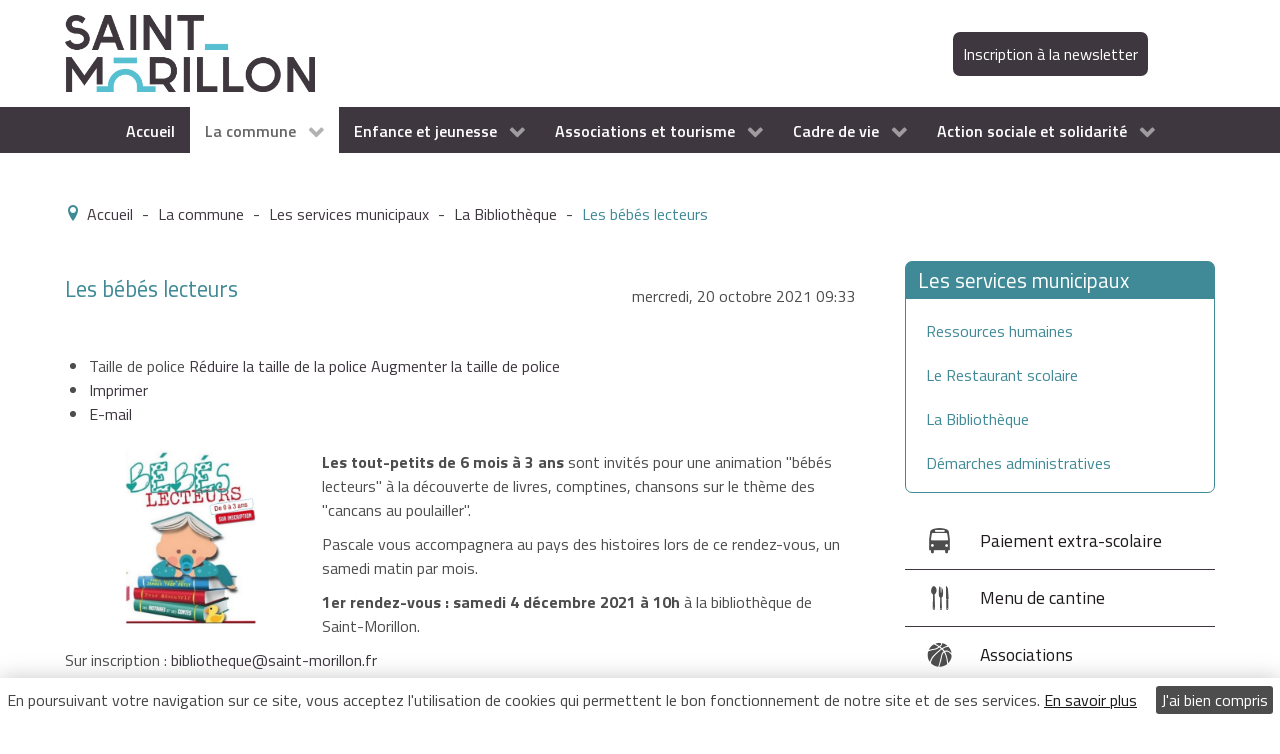

--- FILE ---
content_type: text/html; charset=utf-8
request_url: https://saint-morillon.fr/la-commune/les-services-municipaux/la-bibliotheque/item/340-les-bebes-lecteurs
body_size: 12313
content:
<!DOCTYPE html>
<html prefix="og: http://ogp.me/ns#" lang="fr-FR" dir="ltr">
        <head>
            <meta name="viewport" content="width=device-width, initial-scale=1.0">
        <meta http-equiv="X-UA-Compatible" content="IE=edge" />
        
            
    <meta charset="utf-8" />
	<base href="https://saint-morillon.fr/la-commune/les-services-municipaux/la-bibliotheque/item/340-les-bebes-lecteurs" />
	<meta name="title" content="Les bébés lecteurs" />
	<meta name="author" content="nregnier" />
	<meta property="og:url" content="https://saint-morillon.fr/la-commune/les-services-municipaux/la-bibliotheque/item/340-les-bebes-lecteurs" />
	<meta property="og:title" content="Les bébés lecteurs - Saint-Morillon" />
	<meta property="og:type" content="article" />
	<meta property="og:image" content="https://saint-morillon.fr/media/k2/items/cache/c1a11e28afb03c9d81c096faa0a5ce8e_M.jpg" />
	<meta name="image" content="https://saint-morillon.fr/media/k2/items/cache/c1a11e28afb03c9d81c096faa0a5ce8e_M.jpg" />
	<meta property="og:description" content="Les tout-petits de 6 mois à 3 ans sont invités pour une animation &quot;bébés lecteurs&quot; à la découverte de livres, comptines, chansons sur le thème des &quot;ca..." />
	<meta name="description" content="Les tout-petits de 6 mois à 3 ans sont invités pour une animation &quot;bébés lecteurs&quot; à la découverte de livres, comptines, chansons sur le thème des &quot;ca..." />
	<meta name="generator" content="Joomla! - Open Source Content Management" />
	<title>Les bébés lecteurs - Saint-Morillon</title>
	<link href="/templates/g5_hydrogen/favicon.ico" rel="shortcut icon" type="image/vnd.microsoft.icon" />
	<link href="https://cdnjs.cloudflare.com/ajax/libs/magnific-popup.js/1.1.0/magnific-popup.min.css" rel="stylesheet" />
	<link href="https://cdnjs.cloudflare.com/ajax/libs/simple-line-icons/2.4.1/css/simple-line-icons.min.css" rel="stylesheet" />
	<link href="/components/com_k2/css/k2.css?v=2.9.0" rel="stylesheet" />
	<link href="/media/joomladcookies/css/joomladcookies.css" rel="stylesheet" />
	<link href="/media/gantry5/assets/css/font-awesome.min.css" rel="stylesheet" />
	<link href="/media/gantry5/engines/nucleus/css-compiled/nucleus.css" rel="stylesheet" />
	<link href="/templates/g5_hydrogen/custom/css-compiled/hydrogen_11.css" rel="stylesheet" />
	<link href="/media/gantry5/assets/css/bootstrap-gantry.css" rel="stylesheet" />
	<link href="/media/gantry5/engines/nucleus/css-compiled/joomla.css" rel="stylesheet" />
	<link href="/media/jui/css/icomoon.css" rel="stylesheet" />
	<link href="/templates/g5_hydrogen/custom/css-compiled/hydrogen-joomla_11.css" rel="stylesheet" />
	<link href="/templates/g5_hydrogen/custom/css-compiled/custom_11.css" rel="stylesheet" />
	<link href="/templates/g5_hydrogen/custom/css/owl.carousel.css" rel="stylesheet" />
	<style>

						/* K2 - Magnific Popup Overrides */
						.mfp-iframe-holder {padding:10px;}
						.mfp-iframe-holder .mfp-content {max-width:100%;width:100%;height:100%;}
						.mfp-iframe-scaler iframe {background:#fff;padding:10px;box-sizing:border-box;box-shadow:none;}
					
	</style>
	<script src="/media/jui/js/jquery.min.js?26a30c87acb8c9842246b3e34be6ab2d"></script>
	<script src="/media/jui/js/jquery-noconflict.js?26a30c87acb8c9842246b3e34be6ab2d"></script>
	<script src="/media/jui/js/jquery-migrate.min.js?26a30c87acb8c9842246b3e34be6ab2d"></script>
	<script src="https://cdnjs.cloudflare.com/ajax/libs/magnific-popup.js/1.1.0/jquery.magnific-popup.min.js"></script>
	<script src="/media/k2/assets/js/k2.frontend.js?v=2.9.0&amp;sitepath=/"></script>
	<script src="/media/jui/js/bootstrap.min.js?26a30c87acb8c9842246b3e34be6ab2d"></script>
	<script src="/templates/g5_hydrogen/custom/js/custom.js"></script>
	<script>
    (function(i,s,o,g,r,a,m){i['GoogleAnalyticsObject']=r;i[r]=i[r]||function(){
    (i[r].q=i[r].q||[]).push(arguments)},i[r].l=1*new Date();a=s.createElement(o),
    m=s.getElementsByTagName(o)[0];a.async=1;a.src=g;m.parentNode.insertBefore(a,m)
    })(window,document,'script','//www.google-analytics.com/analytics.js','ga');    ga('create', 'UA-90799768-1', 'auto');
            ga('send', 'pageview');
    
	</script>

    <!--[if (gte IE 8)&(lte IE 9)]>
        <script type="text/javascript" src="/media/gantry5/assets/js/html5shiv-printshiv.min.js"></script>
        <link rel="stylesheet" href="/media/gantry5/engines/nucleus/css/nucleus-ie9.css" type="text/css"/>
        <script type="text/javascript" src="/media/gantry5/assets/js/matchmedia.polyfill.js"></script>
        <![endif]-->
                    </head>

    <body class="gantry site com_k2 view-item no-layout no-task dir-ltr itemid-341 outline-11 g-offcanvas-left g-home g-style-preset1">
        
                    

        <div id="g-offcanvas"  data-g-offcanvas-swipe="1" data-g-offcanvas-css3="1">
                        <div class="g-grid">                        

        <div class="g-block size-100">
             <div id="mobile-menu-5183-particle" class="g-content g-particle">            <div id="g-mobilemenu-container" data-g-menu-breakpoint="48rem"></div>
            </div>
        </div>
            </div>
    </div>
        <div id="g-page-surround">
            <div class="g-offcanvas-hide g-offcanvas-toggle" data-offcanvas-toggle aria-controls="g-offcanvas" aria-expanded="false"><i class="fa fa-fw fa-bars"></i></div>                        

                                            
                <header id="g-header">
                <div class="g-container">                                <div class="g-grid">                        

        <div class="g-block size-100">
             <div class="g-content">
                                    <div class="platform-content"><div class="moduletable ">
						




<style type="text/css">
	#adcookies { display:none; bottom:0;  
	background:#ffffff; color:#454545;}
	#adcookies a {color:#1a1a1a;}
	#adcookies #removecookie {color:#ffffff; background:#4d4d4d;}
	
</style>

	<script type="text/javascript">
		function SetCookie(c_name,value,expiredays)
		{
			var exdate=new Date()
			exdate.setDate(exdate.getDate()+expiredays)
			document.cookie=c_name+ "=" +escape(value)+";path=/"+((expiredays==null) ? "" : ";expires="+exdate.toGMTString())
		}
		function hideMessage(){
			SetCookie('eucookie','eucookie',365*10);
			document.getElementById("adcookies").style.display="none";
		}
	</script>


	<div id="adcookies" >
		<p>En poursuivant votre navigation sur ce site, vous acceptez l'utilisation de cookies qui permettent le bon fonctionnement de notre site et de ses services. <a id="more" href="https://www.cnil.fr/fr/cookies-les-outils-pour-les-maitriser" title="Information sur les cookies" target="_blank" >En savoir plus</a>
		<a id="removecookie">J'ai bien compris</a></p>
	</div>
	<script type="text/javascript">
		if( document.cookie.indexOf("eucookie") ===-1 ){
			document.getElementById("adcookies").style.display="block";
		}
		var rc = document.getElementById("removecookie");
  		rc.onclick = hideMessage;
	</script>
		</div></div>
            
        </div>
        </div>
            </div>
                            <div class="g-grid">                        

        <div class="g-block size-74">
             <div id="logo-9970-particle" class="g-content g-particle">            <a href="/" target="_self" title="Gantry 5" rel="home" class="logo">
                        <img src="/images/logo.png" alt="Gantry 5" />
            </a>
            </div>
        </div>
                    

        <div class="g-block size-26">
             <div id="custom-5606-particle" class="g-content g-particle">            <a href="http://www.saint-morillon.fr/la-commune/vie-municipale/newsletter" title="Inscription à la newsletter" style="background: #3f373f; padding: 10px; border-radius: 7px; color: #fff !important;">Inscription à la newsletter </a>
            </div>
        </div>
            </div>
            </div>
        
    </header>
                                
                <section id="g-navigation">
                <div class="g-container">                                <div class="g-grid">                        

        <div class="g-block size-100">
             <div id="menu-1516-particle" class="g-content g-particle">            <nav class="g-main-nav" role="navigation" data-g-hover-expand="true">
    <ul class="g-toplevel">
                                                                                                    
        <li class="g-menu-item g-menu-item-type-component g-menu-item-152 g-standard  ">
            <a class="g-menu-item-container" href="/">
                                                                <span class="g-menu-item-content">
                                    <span class="g-menu-item-title">Accueil</span>
            
                    </span>
                                                </a>
                                </li>
    
                                                                                        
        <li class="g-menu-item g-menu-item-type-component g-menu-item-153 g-parent active g-standard g-menu-item-link-parent ">
            <a class="g-menu-item-container" href="/la-commune">
                                                                <span class="g-menu-item-content">
                                    <span class="g-menu-item-title">La commune</span>
            
                    </span>
                    <span class="g-menu-parent-indicator" data-g-menuparent=""></span>                            </a>
                                                        <ul class="g-dropdown g-inactive g-fade g-dropdown-right">
            <li class="g-dropdown-column">
                        <div class="g-grid">
                        <div class="g-block size-100">
            <ul class="g-sublevel">
                <li class="g-level-1 g-go-back">
                    <a class="g-menu-item-container" href="#" data-g-menuparent=""><span>Back</span></a>
                </li>
                                                                                                            
        <li class="g-menu-item g-menu-item-type-component g-menu-item-154 g-parent g-menu-item-link-parent ">
            <a class="g-menu-item-container" href="/la-commune/mairie">
                                                                <span class="g-menu-item-content">
                                    <span class="g-menu-item-title">Mairie</span>
            
                    </span>
                    <span class="g-menu-parent-indicator" data-g-menuparent=""></span>                            </a>
                                                        <ul class="g-dropdown g-inactive g-fade g-dropdown-right">
            <li class="g-dropdown-column">
                        <div class="g-grid">
                        <div class="g-block size-100">
            <ul class="g-sublevel">
                <li class="g-level-2 g-go-back">
                    <a class="g-menu-item-container" href="#" data-g-menuparent=""><span>Back</span></a>
                </li>
                                                                                                            
        <li class="g-menu-item g-menu-item-type-component g-menu-item-332  ">
            <a class="g-menu-item-container" href="/la-commune/mairie/mot-du-maire">
                                                                <span class="g-menu-item-content">
                                    <span class="g-menu-item-title">Mot du Maire</span>
            
                    </span>
                                                </a>
                                </li>
    
                                                                                        
        <li class="g-menu-item g-menu-item-type-component g-menu-item-333  ">
            <a class="g-menu-item-container" href="/la-commune/mairie/decouverte-de-la-commune">
                                                                <span class="g-menu-item-content">
                                    <span class="g-menu-item-title">Découverte de la commune</span>
            
                    </span>
                                                </a>
                                </li>
    
                                                                                        
        <li class="g-menu-item g-menu-item-type-component g-menu-item-197  ">
            <a class="g-menu-item-container" href="/la-commune/mairie/contact">
                                                                <span class="g-menu-item-content">
                                    <span class="g-menu-item-title">Contacter la Mairie</span>
            
                    </span>
                                                </a>
                                </li>
    
                                                                                        
        <li class="g-menu-item g-menu-item-type-component g-menu-item-200  ">
            <a class="g-menu-item-container" href="/la-commune/mairie/carte-de-la-ville">
                                                                <span class="g-menu-item-content">
                                    <span class="g-menu-item-title">Carte interactive de Saint-Morillon</span>
            
                    </span>
                                                </a>
                                </li>
    
    
            </ul>
        </div>
            </div>

            </li>
        </ul>
            </li>
    
                                                                                        
        <li class="g-menu-item g-menu-item-type-component g-menu-item-155 g-parent g-menu-item-link-parent ">
            <a class="g-menu-item-container" href="/la-commune/vie-municipale">
                                                                <span class="g-menu-item-content">
                                    <span class="g-menu-item-title">Vie municipale</span>
            
                    </span>
                    <span class="g-menu-parent-indicator" data-g-menuparent=""></span>                            </a>
                                                        <ul class="g-dropdown g-inactive g-fade g-dropdown-right">
            <li class="g-dropdown-column">
                        <div class="g-grid">
                        <div class="g-block size-100">
            <ul class="g-sublevel">
                <li class="g-level-2 g-go-back">
                    <a class="g-menu-item-container" href="#" data-g-menuparent=""><span>Back</span></a>
                </li>
                                                                                                            
        <li class="g-menu-item g-menu-item-type-component g-menu-item-198  ">
            <a class="g-menu-item-container" href="/la-commune/vie-municipale/vos-elus">
                                                                <span class="g-menu-item-content">
                                    <span class="g-menu-item-title">Vos Elus</span>
            
                    </span>
                                                </a>
                                </li>
    
                                                                                        
        <li class="g-menu-item g-menu-item-type-component g-menu-item-334  ">
            <a class="g-menu-item-container" href="/la-commune/vie-municipale/les-commissions">
                                                                <span class="g-menu-item-content">
                                    <span class="g-menu-item-title">Les commissions</span>
            
                    </span>
                                                </a>
                                </li>
    
                                                                                        
        <li class="g-menu-item g-menu-item-type-component g-menu-item-335  ">
            <a class="g-menu-item-container" href="/la-commune/vie-municipale/les-conseils-municipaux">
                                                                <span class="g-menu-item-content">
                                    <span class="g-menu-item-title">Les Conseils Municipaux</span>
            
                    </span>
                                                </a>
                                </li>
    
                                                                                        
        <li class="g-menu-item g-menu-item-type-component g-menu-item-337  ">
            <a class="g-menu-item-container" href="/la-commune/vie-municipale/le-budget">
                                                                <span class="g-menu-item-content">
                                    <span class="g-menu-item-title">Le Budget</span>
            
                    </span>
                                                </a>
                                </li>
    
                                                                                        
        <li class="g-menu-item g-menu-item-type-component g-menu-item-430  ">
            <a class="g-menu-item-container" href="/la-commune/vie-municipale/newsletter">
                                                                <span class="g-menu-item-content">
                                    <span class="g-menu-item-title">La Newsletter de Saint-Morillon</span>
            
                    </span>
                                                </a>
                                </li>
    
                                                                                        
        <li class="g-menu-item g-menu-item-type-url g-menu-item-513  ">
            <a class="g-menu-item-container" href="https://www.facebook.com/MairieSaintMorillon" target="_blank">
                                                                <span class="g-menu-item-content">
                                    <span class="g-menu-item-title">La page Facebook de Saint-Morillon</span>
            
                    </span>
                                                </a>
                                </li>
    
                                                                                        
        <li class="g-menu-item g-menu-item-type-url g-menu-item-489  ">
            <a class="g-menu-item-container" href="https://www.youtube.com/@MairieSaintMorillon" target="_blank">
                                                                <span class="g-menu-item-content">
                                    <span class="g-menu-item-title">La chaîne YouTube de Saint-Morillon</span>
            
                    </span>
                                                </a>
                                </li>
    
    
            </ul>
        </div>
            </div>

            </li>
        </ul>
            </li>
    
                                                                                        
        <li class="g-menu-item g-menu-item-type-component g-menu-item-156 g-parent active g-menu-item-link-parent ">
            <a class="g-menu-item-container" href="/la-commune/les-services-municipaux">
                                                                <span class="g-menu-item-content">
                                    <span class="g-menu-item-title">Les services municipaux</span>
            
                    </span>
                    <span class="g-menu-parent-indicator" data-g-menuparent=""></span>                            </a>
                                                        <ul class="g-dropdown g-inactive g-fade g-dropdown-right">
            <li class="g-dropdown-column">
                        <div class="g-grid">
                        <div class="g-block size-100">
            <ul class="g-sublevel">
                <li class="g-level-2 g-go-back">
                    <a class="g-menu-item-container" href="#" data-g-menuparent=""><span>Back</span></a>
                </li>
                                                                                                            
        <li class="g-menu-item g-menu-item-type-component g-menu-item-338  ">
            <a class="g-menu-item-container" href="/la-commune/les-services-municipaux/ressources-humaines">
                                                                <span class="g-menu-item-content">
                                    <span class="g-menu-item-title">Ressources humaines</span>
            
                    </span>
                                                </a>
                                </li>
    
                                                                                        
        <li class="g-menu-item g-menu-item-type-component g-menu-item-340  ">
            <a class="g-menu-item-container" href="/la-commune/les-services-municipaux/le-restaurant-scolaire">
                                                                <span class="g-menu-item-content">
                                    <span class="g-menu-item-title">Le Restaurant scolaire</span>
            
                    </span>
                                                </a>
                                </li>
    
                                                                                        
        <li class="g-menu-item g-menu-item-type-component g-menu-item-341 active  ">
            <a class="g-menu-item-container" href="/la-commune/les-services-municipaux/la-bibliotheque">
                                                                <span class="g-menu-item-content">
                                    <span class="g-menu-item-title">La Bibliothèque</span>
            
                    </span>
                                                </a>
                                </li>
    
                                                                                        
        <li class="g-menu-item g-menu-item-type-component g-menu-item-322  ">
            <a class="g-menu-item-container" href="/la-commune/les-services-municipaux/demarches-administratives">
                                                                <span class="g-menu-item-content">
                                    <span class="g-menu-item-title">Démarches administratives</span>
            
                    </span>
                                                </a>
                                </li>
    
    
            </ul>
        </div>
            </div>

            </li>
        </ul>
            </li>
    
                                                                                        
        <li class="g-menu-item g-menu-item-type-component g-menu-item-428  ">
            <a class="g-menu-item-container" href="/la-commune/recrutement">
                                                                <span class="g-menu-item-content">
                                    <span class="g-menu-item-title">Recrutement</span>
            
                    </span>
                                                </a>
                                </li>
    
                                                                                        
        <li class="g-menu-item g-menu-item-type-component g-menu-item-157 g-parent g-menu-item-link-parent ">
            <a class="g-menu-item-container" href="/la-commune/les-projets">
                                                                <span class="g-menu-item-content">
                                    <span class="g-menu-item-title">Les projets</span>
            
                    </span>
                    <span class="g-menu-parent-indicator" data-g-menuparent=""></span>                            </a>
                                                        <ul class="g-dropdown g-inactive g-fade g-dropdown-right">
            <li class="g-dropdown-column">
                        <div class="g-grid">
                        <div class="g-block size-100">
            <ul class="g-sublevel">
                <li class="g-level-2 g-go-back">
                    <a class="g-menu-item-container" href="#" data-g-menuparent=""><span>Back</span></a>
                </li>
                                                                                                            
        <li class="g-menu-item g-menu-item-type-component g-menu-item-245  ">
            <a class="g-menu-item-container" href="/la-commune/les-projets/les-marches-publics">
                                                                <span class="g-menu-item-content">
                                    <span class="g-menu-item-title">Marchés publics</span>
            
                    </span>
                                                </a>
                                </li>
    
                                                                                        
        <li class="g-menu-item g-menu-item-type-component g-menu-item-342  ">
            <a class="g-menu-item-container" href="/la-commune/les-projets/les-realisations">
                                                                <span class="g-menu-item-content">
                                    <span class="g-menu-item-title">Les réalisations</span>
            
                    </span>
                                                </a>
                                </li>
    
    
            </ul>
        </div>
            </div>

            </li>
        </ul>
            </li>
    
                                                                                        
        <li class="g-menu-item g-menu-item-type-component g-menu-item-488  ">
            <a class="g-menu-item-container" href="/la-commune/ceremonies-et-commemorations">
                                                                <span class="g-menu-item-content">
                                    <span class="g-menu-item-title">Cérémonies et commémorations</span>
            
                    </span>
                                                </a>
                                </li>
    
    
            </ul>
        </div>
            </div>

            </li>
        </ul>
            </li>
    
                                                                                        
        <li class="g-menu-item g-menu-item-type-component g-menu-item-158 g-parent g-standard g-menu-item-link-parent ">
            <a class="g-menu-item-container" href="/enfance-et-jeunesse">
                                                                <span class="g-menu-item-content">
                                    <span class="g-menu-item-title">Enfance et jeunesse</span>
            
                    </span>
                    <span class="g-menu-parent-indicator" data-g-menuparent=""></span>                            </a>
                                                        <ul class="g-dropdown g-inactive g-fade g-dropdown-right">
            <li class="g-dropdown-column">
                        <div class="g-grid">
                        <div class="g-block size-100">
            <ul class="g-sublevel">
                <li class="g-level-1 g-go-back">
                    <a class="g-menu-item-container" href="#" data-g-menuparent=""><span>Back</span></a>
                </li>
                                                                                                            
        <li class="g-menu-item g-menu-item-type-component g-menu-item-159 g-parent g-menu-item-link-parent ">
            <a class="g-menu-item-container" href="/enfance-et-jeunesse/ecoles">
                                                                <span class="g-menu-item-content">
                                    <span class="g-menu-item-title">Ecole Les 4 Saisons</span>
            
                    </span>
                    <span class="g-menu-parent-indicator" data-g-menuparent=""></span>                            </a>
                                                        <ul class="g-dropdown g-inactive g-fade g-dropdown-right">
            <li class="g-dropdown-column">
                        <div class="g-grid">
                        <div class="g-block size-100">
            <ul class="g-sublevel">
                <li class="g-level-2 g-go-back">
                    <a class="g-menu-item-container" href="#" data-g-menuparent=""><span>Back</span></a>
                </li>
                                                                                                            
        <li class="g-menu-item g-menu-item-type-component g-menu-item-472  ">
            <a class="g-menu-item-container" href="/enfance-et-jeunesse/ecoles/documents-d-inscription">
                                                                <span class="g-menu-item-content">
                                    <span class="g-menu-item-title">Documents d&#039;inscription</span>
            
                    </span>
                                                </a>
                                </li>
    
                                                                                        
        <li class="g-menu-item g-menu-item-type-component g-menu-item-343  ">
            <a class="g-menu-item-container" href="/enfance-et-jeunesse/ecoles/ecole-maternelle">
                                                                <span class="g-menu-item-content">
                                    <span class="g-menu-item-title">École maternelle et élémentaire</span>
            
                    </span>
                                                </a>
                                </li>
    
                                                                                        
        <li class="g-menu-item g-menu-item-type-component g-menu-item-393  ">
            <a class="g-menu-item-container" href="/enfance-et-jeunesse/ecoles/proces-verbaux-de-l-ecole">
                                                                <span class="g-menu-item-content">
                                    <span class="g-menu-item-title">Procès-Verbaux de l&#039;école</span>
            
                    </span>
                                                </a>
                                </li>
    
    
            </ul>
        </div>
            </div>

            </li>
        </ul>
            </li>
    
                                                                                        
        <li class="g-menu-item g-menu-item-type-component g-menu-item-164 g-parent g-menu-item-link-parent ">
            <a class="g-menu-item-container" href="/enfance-et-jeunesse/petite-enfance">
                                                                <span class="g-menu-item-content">
                                    <span class="g-menu-item-title">Petite enfance</span>
            
                    </span>
                    <span class="g-menu-parent-indicator" data-g-menuparent=""></span>                            </a>
                                                        <ul class="g-dropdown g-inactive g-fade g-dropdown-right">
            <li class="g-dropdown-column">
                        <div class="g-grid">
                        <div class="g-block size-100">
            <ul class="g-sublevel">
                <li class="g-level-2 g-go-back">
                    <a class="g-menu-item-container" href="#" data-g-menuparent=""><span>Back</span></a>
                </li>
                                                                                                            
        <li class="g-menu-item g-menu-item-type-component g-menu-item-354  ">
            <a class="g-menu-item-container" href="/enfance-et-jeunesse/petite-enfance/le-ram">
                                                                <span class="g-menu-item-content">
                                    <span class="g-menu-item-title">Le RAM</span>
            
                    </span>
                                                </a>
                                </li>
    
                                                                                        
        <li class="g-menu-item g-menu-item-type-component g-menu-item-355  ">
            <a class="g-menu-item-container" href="/enfance-et-jeunesse/petite-enfance/les-assistantes-maternelles">
                                                                <span class="g-menu-item-content">
                                    <span class="g-menu-item-title">Les assistantes maternelles</span>
            
                    </span>
                                                </a>
                                </li>
    
                                                                                        
        <li class="g-menu-item g-menu-item-type-component g-menu-item-356  ">
            <a class="g-menu-item-container" href="/enfance-et-jeunesse/petite-enfance/la-mam">
                                                                <span class="g-menu-item-content">
                                    <span class="g-menu-item-title">La MAM</span>
            
                    </span>
                                                </a>
                                </li>
    
    
            </ul>
        </div>
            </div>

            </li>
        </ul>
            </li>
    
                                                                                        
        <li class="g-menu-item g-menu-item-type-component g-menu-item-160  ">
            <a class="g-menu-item-container" href="/enfance-et-jeunesse/restaurant-scolaire">
                                                                <span class="g-menu-item-content">
                                    <span class="g-menu-item-title">Restaurant scolaire</span>
            
                    </span>
                                                </a>
                                </li>
    
                                                                                        
        <li class="g-menu-item g-menu-item-type-component g-menu-item-161 g-parent g-menu-item-link-parent ">
            <a class="g-menu-item-container" href="/enfance-et-jeunesse/aps">
                                                                <span class="g-menu-item-content">
                                    <span class="g-menu-item-title">Activités péri-scolaires</span>
            
                    </span>
                    <span class="g-menu-parent-indicator" data-g-menuparent=""></span>                            </a>
                                                        <ul class="g-dropdown g-inactive g-fade g-dropdown-right">
            <li class="g-dropdown-column">
                        <div class="g-grid">
                        <div class="g-block size-100">
            <ul class="g-sublevel">
                <li class="g-level-2 g-go-back">
                    <a class="g-menu-item-container" href="#" data-g-menuparent=""><span>Back</span></a>
                </li>
                                                                                                            
        <li class="g-menu-item g-menu-item-type-component g-menu-item-345  ">
            <a class="g-menu-item-container" href="/enfance-et-jeunesse/aps/presentation">
                                                                <span class="g-menu-item-content">
                                    <span class="g-menu-item-title">Présentation</span>
            
                    </span>
                                                </a>
                                </li>
    
                                                                                        
        <li class="g-menu-item g-menu-item-type-component g-menu-item-347  ">
            <a class="g-menu-item-container" href="/enfance-et-jeunesse/aps/accueil-du-matin-et-du-soir">
                                                                <span class="g-menu-item-content">
                                    <span class="g-menu-item-title">Accueil du matin et du soir</span>
            
                    </span>
                                                </a>
                                </li>
    
    
            </ul>
        </div>
            </div>

            </li>
        </ul>
            </li>
    
                                                                                        
        <li class="g-menu-item g-menu-item-type-component g-menu-item-162 g-parent g-menu-item-link-parent ">
            <a class="g-menu-item-container" href="/enfance-et-jeunesse/alsh">
                                                                <span class="g-menu-item-content">
                                    <span class="g-menu-item-title">ALSH</span>
            
                    </span>
                    <span class="g-menu-parent-indicator" data-g-menuparent=""></span>                            </a>
                                                        <ul class="g-dropdown g-inactive g-fade g-dropdown-right">
            <li class="g-dropdown-column">
                        <div class="g-grid">
                        <div class="g-block size-100">
            <ul class="g-sublevel">
                <li class="g-level-2 g-go-back">
                    <a class="g-menu-item-container" href="#" data-g-menuparent=""><span>Back</span></a>
                </li>
                                                                                                            
        <li class="g-menu-item g-menu-item-type-component g-menu-item-384  ">
            <a class="g-menu-item-container" href="/enfance-et-jeunesse/alsh/documents">
                                                                <span class="g-menu-item-content">
                                    <span class="g-menu-item-title">Documents</span>
            
                    </span>
                                                </a>
                                </li>
    
                                                                                        
        <li class="g-menu-item g-menu-item-type-component g-menu-item-349  ">
            <a class="g-menu-item-container" href="/enfance-et-jeunesse/alsh/presentation">
                                                                <span class="g-menu-item-content">
                                    <span class="g-menu-item-title">Présentation</span>
            
                    </span>
                                                </a>
                                </li>
    
                                                                                        
        <li class="g-menu-item g-menu-item-type-component g-menu-item-351  ">
            <a class="g-menu-item-container" href="/enfance-et-jeunesse/alsh/planning-d-activites">
                                                                <span class="g-menu-item-content">
                                    <span class="g-menu-item-title">Planning d&#039;activités et fiches d&#039;inscription</span>
            
                    </span>
                                                </a>
                                </li>
    
    
            </ul>
        </div>
            </div>

            </li>
        </ul>
            </li>
    
                                                                                        
        <li class="g-menu-item g-menu-item-type-component g-menu-item-163 g-parent g-menu-item-link-parent ">
            <a class="g-menu-item-container" href="/enfance-et-jeunesse/tarification-et-paiement-en-ligne">
                                                                <span class="g-menu-item-content">
                                    <span class="g-menu-item-title">Tarification et paiement en ligne</span>
            
                    </span>
                    <span class="g-menu-parent-indicator" data-g-menuparent=""></span>                            </a>
                                                        <ul class="g-dropdown g-inactive g-fade g-dropdown-right">
            <li class="g-dropdown-column">
                        <div class="g-grid">
                        <div class="g-block size-100">
            <ul class="g-sublevel">
                <li class="g-level-2 g-go-back">
                    <a class="g-menu-item-container" href="#" data-g-menuparent=""><span>Back</span></a>
                </li>
                                                                                                            
        <li class="g-menu-item g-menu-item-type-component g-menu-item-352  ">
            <a class="g-menu-item-container" href="/enfance-et-jeunesse/tarification-et-paiement-en-ligne/les-tarifs">
                                                                <span class="g-menu-item-content">
                                    <span class="g-menu-item-title">Les tarifs</span>
            
                    </span>
                                                </a>
                                </li>
    
                                                                                        
        <li class="g-menu-item g-menu-item-type-url g-menu-item-353  ">
            <a class="g-menu-item-container" href="https://portail.berger-levrault.fr/MairieSaintMorillon33650/accueil" target="_blank">
                                                                <span class="g-menu-item-content">
                                    <span class="g-menu-item-title">Le paiement en ligne</span>
            
                    </span>
                                                </a>
                                </li>
    
    
            </ul>
        </div>
            </div>

            </li>
        </ul>
            </li>
    
                                                                                        
        <li class="g-menu-item g-menu-item-type-component g-menu-item-439  ">
            <a class="g-menu-item-container" href="/enfance-et-jeunesse/formation-bafa">
                                                                <span class="g-menu-item-content">
                                    <span class="g-menu-item-title">Formation BAFA</span>
            
                    </span>
                                                </a>
                                </li>
    
    
            </ul>
        </div>
            </div>

            </li>
        </ul>
            </li>
    
                                                                                        
        <li class="g-menu-item g-menu-item-type-component g-menu-item-165 g-parent g-standard g-menu-item-link-parent ">
            <a class="g-menu-item-container" href="/culture-tourisme-et-associations">
                                                                <span class="g-menu-item-content">
                                    <span class="g-menu-item-title">Associations et tourisme</span>
            
                    </span>
                    <span class="g-menu-parent-indicator" data-g-menuparent=""></span>                            </a>
                                                        <ul class="g-dropdown g-inactive g-fade g-dropdown-right">
            <li class="g-dropdown-column">
                        <div class="g-grid">
                        <div class="g-block size-100">
            <ul class="g-sublevel">
                <li class="g-level-1 g-go-back">
                    <a class="g-menu-item-container" href="#" data-g-menuparent=""><span>Back</span></a>
                </li>
                                                                                                            
        <li class="g-menu-item g-menu-item-type-component g-menu-item-166 g-parent g-menu-item-link-parent ">
            <a class="g-menu-item-container" href="/culture-tourisme-et-associations/associations/adirectory/blog/12-associations">
                                                                <span class="g-menu-item-content">
                                    <span class="g-menu-item-title">Associations</span>
            
                    </span>
                    <span class="g-menu-parent-indicator" data-g-menuparent=""></span>                            </a>
                                                        <ul class="g-dropdown g-inactive g-fade g-dropdown-right">
            <li class="g-dropdown-column">
                        <div class="g-grid">
                        <div class="g-block size-100">
            <ul class="g-sublevel">
                <li class="g-level-2 g-go-back">
                    <a class="g-menu-item-container" href="#" data-g-menuparent=""><span>Back</span></a>
                </li>
                                                                                                            
        <li class="g-menu-item g-menu-item-type-component g-menu-item-359  ">
            <a class="g-menu-item-container" href="/culture-tourisme-et-associations/associations/agenda">
                                                                <span class="g-menu-item-content">
                                    <span class="g-menu-item-title">Planning des activités</span>
            
                    </span>
                                                </a>
                                </li>
    
                                                                                        
        <li class="g-menu-item g-menu-item-type-component g-menu-item-390  ">
            <a class="g-menu-item-container" href="/culture-tourisme-et-associations/associations/espace-associations">
                                                                <span class="g-menu-item-content">
                                    <span class="g-menu-item-title">Espace Associations</span>
            
                    </span>
                                                </a>
                                </li>
    
    
            </ul>
        </div>
            </div>

            </li>
        </ul>
            </li>
    
                                                                                        
        <li class="g-menu-item g-menu-item-type-component g-menu-item-167 g-parent g-menu-item-link-parent ">
            <a class="g-menu-item-container" href="/culture-tourisme-et-associations/oenotourisme">
                                                                <span class="g-menu-item-content">
                                    <span class="g-menu-item-title">Oenotourisme</span>
            
                    </span>
                    <span class="g-menu-parent-indicator" data-g-menuparent=""></span>                            </a>
                                                        <ul class="g-dropdown g-inactive g-fade g-dropdown-right">
            <li class="g-dropdown-column">
                        <div class="g-grid">
                        <div class="g-block size-100">
            <ul class="g-sublevel">
                <li class="g-level-2 g-go-back">
                    <a class="g-menu-item-container" href="#" data-g-menuparent=""><span>Back</span></a>
                </li>
                                                                                                            
        <li class="g-menu-item g-menu-item-type-component g-menu-item-360  ">
            <a class="g-menu-item-container" href="/culture-tourisme-et-associations/oenotourisme/les-chateaux-viticoles">
                                                                <span class="g-menu-item-content">
                                    <span class="g-menu-item-title">Les châteaux viticoles</span>
            
                    </span>
                                                </a>
                                </li>
    
    
            </ul>
        </div>
            </div>

            </li>
        </ul>
            </li>
    
                                                                                        
        <li class="g-menu-item g-menu-item-type-component g-menu-item-169 g-parent g-menu-item-link-parent ">
            <a class="g-menu-item-container" href="/culture-tourisme-et-associations/locations-de-salles-et-materiels">
                                                                <span class="g-menu-item-content">
                                    <span class="g-menu-item-title">Locations de salles et matériels</span>
            
                    </span>
                    <span class="g-menu-parent-indicator" data-g-menuparent=""></span>                            </a>
                                                        <ul class="g-dropdown g-inactive g-fade g-dropdown-right">
            <li class="g-dropdown-column">
                        <div class="g-grid">
                        <div class="g-block size-100">
            <ul class="g-sublevel">
                <li class="g-level-2 g-go-back">
                    <a class="g-menu-item-container" href="#" data-g-menuparent=""><span>Back</span></a>
                </li>
                                                                                                            
        <li class="g-menu-item g-menu-item-type-component g-menu-item-361  ">
            <a class="g-menu-item-container" href="/culture-tourisme-et-associations/locations-de-salles-et-materiels/presentation">
                                                                <span class="g-menu-item-content">
                                    <span class="g-menu-item-title">Présentation</span>
            
                    </span>
                                                </a>
                                </li>
    
                                                                                        
        <li class="g-menu-item g-menu-item-type-component g-menu-item-362  ">
            <a class="g-menu-item-container" href="/culture-tourisme-et-associations/locations-de-salles-et-materiels/tarifs">
                                                                <span class="g-menu-item-content">
                                    <span class="g-menu-item-title">Tarifs</span>
            
                    </span>
                                                </a>
                                </li>
    
                                                                                        
        <li class="g-menu-item g-menu-item-type-alias g-menu-item-363  ">
            <a class="g-menu-item-container" href="/faire-une-demande-de-reservation">
                                                                <span class="g-menu-item-content">
                                    <span class="g-menu-item-title">Réservation en ligne</span>
            
                    </span>
                                                </a>
                                </li>
    
    
            </ul>
        </div>
            </div>

            </li>
        </ul>
            </li>
    
                                                                                        
        <li class="g-menu-item g-menu-item-type-url g-menu-item-509 g-parent g-menu-item-link-parent ">
            <a class="g-menu-item-container" href="https://www.tourisme-montesquieu.com/pratique/hotels-chambre-hote-locations-de-vacances" target="_blank">
                                                                <span class="g-menu-item-content">
                                    <span class="g-menu-item-title">Hébergement touristique</span>
            
                    </span>
                    <span class="g-menu-parent-indicator" data-g-menuparent=""></span>                            </a>
                                                        <ul class="g-dropdown g-inactive g-fade g-dropdown-right">
            <li class="g-dropdown-column">
                        <div class="g-grid">
                        <div class="g-block size-100">
            <ul class="g-sublevel">
                <li class="g-level-2 g-go-back">
                    <a class="g-menu-item-container" href="#" data-g-menuparent=""><span>Back</span></a>
                </li>
                                                                                                            
        <li class="g-menu-item g-menu-item-type-url g-menu-item-244  ">
            <a class="g-menu-item-container" href="https://www.tourisme-montesquieu.com/sejourner/hotels-chambre-hote-locations-de-vacances/chambres-hotes" target="_blank">
                                                                <span class="g-menu-item-content">
                                    <span class="g-menu-item-title">Les chambres d&#039;hôtes</span>
            
                    </span>
                                                </a>
                                </li>
    
                                                                                        
        <li class="g-menu-item g-menu-item-type-url g-menu-item-510  ">
            <a class="g-menu-item-container" href="https://www.tourisme-montesquieu.com/sejourner/hotels-chambre-hote-locations-de-vacances/locations-de-vacances" target="_blank">
                                                                <span class="g-menu-item-content">
                                    <span class="g-menu-item-title">Les locations de vacances</span>
            
                    </span>
                                                </a>
                                </li>
    
                                                                                        
        <li class="g-menu-item g-menu-item-type-url g-menu-item-511  ">
            <a class="g-menu-item-container" href="https://www.tourisme-montesquieu.com/sejourner/hotels-chambre-hote-locations-de-vacances" target="_blank">
                                                                <span class="g-menu-item-content">
                                    <span class="g-menu-item-title">Toute l&#039;offre locale</span>
            
                    </span>
                                                </a>
                                </li>
    
    
            </ul>
        </div>
            </div>

            </li>
        </ul>
            </li>
    
    
            </ul>
        </div>
            </div>

            </li>
        </ul>
            </li>
    
                                                                                        
        <li class="g-menu-item g-menu-item-type-component g-menu-item-170 g-parent g-standard g-menu-item-link-parent ">
            <a class="g-menu-item-container" href="/cadre-de-vie">
                                                                <span class="g-menu-item-content">
                                    <span class="g-menu-item-title">Cadre de vie</span>
            
                    </span>
                    <span class="g-menu-parent-indicator" data-g-menuparent=""></span>                            </a>
                                                        <ul class="g-dropdown g-inactive g-fade g-dropdown-right">
            <li class="g-dropdown-column">
                        <div class="g-grid">
                        <div class="g-block size-100">
            <ul class="g-sublevel">
                <li class="g-level-1 g-go-back">
                    <a class="g-menu-item-container" href="#" data-g-menuparent=""><span>Back</span></a>
                </li>
                                                                                                            
        <li class="g-menu-item g-menu-item-type-component g-menu-item-388  ">
            <a class="g-menu-item-container" href="/cadre-de-vie/elections">
                                                                <span class="g-menu-item-content">
                                    <span class="g-menu-item-title">Elections</span>
            
                    </span>
                                                </a>
                                </li>
    
                                                                                        
        <li class="g-menu-item g-menu-item-type-component g-menu-item-172 g-parent g-menu-item-link-parent ">
            <a class="g-menu-item-container" href="/cadre-de-vie/transport">
                                                                <span class="g-menu-item-content">
                                    <span class="g-menu-item-title">Transport</span>
            
                    </span>
                    <span class="g-menu-parent-indicator" data-g-menuparent=""></span>                            </a>
                                                        <ul class="g-dropdown g-inactive g-fade g-dropdown-right">
            <li class="g-dropdown-column">
                        <div class="g-grid">
                        <div class="g-block size-100">
            <ul class="g-sublevel">
                <li class="g-level-2 g-go-back">
                    <a class="g-menu-item-container" href="#" data-g-menuparent=""><span>Back</span></a>
                </li>
                                                                                                            
        <li class="g-menu-item g-menu-item-type-component g-menu-item-492  ">
            <a class="g-menu-item-container" href="/cadre-de-vie/transport/ligne-de-bus">
                                                                <span class="g-menu-item-content">
                                    <span class="g-menu-item-title">Ligne de bus</span>
            
                    </span>
                                                </a>
                                </li>
    
                                                                                        
        <li class="g-menu-item g-menu-item-type-component g-menu-item-493  ">
            <a class="g-menu-item-container" href="/cadre-de-vie/transport/covoiturage">
                                                                <span class="g-menu-item-content">
                                    <span class="g-menu-item-title">Covoiturage</span>
            
                    </span>
                                                </a>
                                </li>
    
                                                                                        
        <li class="g-menu-item g-menu-item-type-component g-menu-item-494  ">
            <a class="g-menu-item-container" href="/cadre-de-vie/transport/transport-a-la-demande">
                                                                <span class="g-menu-item-content">
                                    <span class="g-menu-item-title">Transport à la demande</span>
            
                    </span>
                                                </a>
                                </li>
    
                                                                                        
        <li class="g-menu-item g-menu-item-type-component g-menu-item-495  ">
            <a class="g-menu-item-container" href="/cadre-de-vie/transport/transports-en-nouvelle-aquitaine">
                                                                <span class="g-menu-item-content">
                                    <span class="g-menu-item-title">Transports en Nouvelle-Aquitaine</span>
            
                    </span>
                                                </a>
                                </li>
    
                                                                                        
        <li class="g-menu-item g-menu-item-type-component g-menu-item-496  ">
            <a class="g-menu-item-container" href="/cadre-de-vie/transport/parkings-du-centre-bourg">
                                                                <span class="g-menu-item-content">
                                    <span class="g-menu-item-title">Parkings du centre bourg</span>
            
                    </span>
                                                </a>
                                </li>
    
                                                                                        
        <li class="g-menu-item g-menu-item-type-component g-menu-item-499  ">
            <a class="g-menu-item-container" href="/cadre-de-vie/transport/zone-30-du-centre-bourg">
                                                                <span class="g-menu-item-content">
                                    <span class="g-menu-item-title">Zone 30 du centre bourg</span>
            
                    </span>
                                                </a>
                                </li>
    
    
            </ul>
        </div>
            </div>

            </li>
        </ul>
            </li>
    
                                                                                        
        <li class="g-menu-item g-menu-item-type-component g-menu-item-173 g-parent g-menu-item-link-parent ">
            <a class="g-menu-item-container" href="/cadre-de-vie/environnement">
                                                                <span class="g-menu-item-content">
                                    <span class="g-menu-item-title">Environnement</span>
            
                    </span>
                    <span class="g-menu-parent-indicator" data-g-menuparent=""></span>                            </a>
                                                        <ul class="g-dropdown g-inactive g-fade g-dropdown-right">
            <li class="g-dropdown-column">
                        <div class="g-grid">
                        <div class="g-block size-100">
            <ul class="g-sublevel">
                <li class="g-level-2 g-go-back">
                    <a class="g-menu-item-container" href="#" data-g-menuparent=""><span>Back</span></a>
                </li>
                                                                                                            
        <li class="g-menu-item g-menu-item-type-component g-menu-item-369  ">
            <a class="g-menu-item-container" href="/cadre-de-vie/environnement/le-gat-mort">
                                                                <span class="g-menu-item-content">
                                    <span class="g-menu-item-title">Le Gât Mort</span>
            
                    </span>
                                                </a>
                                </li>
    
                                                                                        
        <li class="g-menu-item g-menu-item-type-component g-menu-item-370  ">
            <a class="g-menu-item-container" href="/cadre-de-vie/environnement/les-chemins-ruraux">
                                                                <span class="g-menu-item-content">
                                    <span class="g-menu-item-title">Les chemins ruraux</span>
            
                    </span>
                                                </a>
                                </li>
    
                                                                                        
        <li class="g-menu-item g-menu-item-type-component g-menu-item-371  ">
            <a class="g-menu-item-container" href="/cadre-de-vie/environnement/la-piste-cyclable">
                                                                <span class="g-menu-item-content">
                                    <span class="g-menu-item-title">La piste cyclable</span>
            
                    </span>
                                                </a>
                                </li>
    
                                                                                        
        <li class="g-menu-item g-menu-item-type-component g-menu-item-372  ">
            <a class="g-menu-item-container" href="/cadre-de-vie/environnement/les-boucles-locales-de-promenade">
                                                                <span class="g-menu-item-content">
                                    <span class="g-menu-item-title">Les boucles locales de randonnée</span>
            
                    </span>
                                                </a>
                                </li>
    
    
            </ul>
        </div>
            </div>

            </li>
        </ul>
            </li>
    
                                                                                        
        <li class="g-menu-item g-menu-item-type-component g-menu-item-174 g-parent g-menu-item-link-parent ">
            <a class="g-menu-item-container" href="/cadre-de-vie/patrimoine">
                                                                <span class="g-menu-item-content">
                                    <span class="g-menu-item-title">Patrimoine</span>
            
                    </span>
                    <span class="g-menu-parent-indicator" data-g-menuparent=""></span>                            </a>
                                                        <ul class="g-dropdown g-inactive g-fade g-dropdown-right">
            <li class="g-dropdown-column">
                        <div class="g-grid">
                        <div class="g-block size-100">
            <ul class="g-sublevel">
                <li class="g-level-2 g-go-back">
                    <a class="g-menu-item-container" href="#" data-g-menuparent=""><span>Back</span></a>
                </li>
                                                                                                            
        <li class="g-menu-item g-menu-item-type-component g-menu-item-473  ">
            <a class="g-menu-item-container" href="/cadre-de-vie/patrimoine/eglise-saint-maurille">
                                                                <span class="g-menu-item-content">
                                    <span class="g-menu-item-title">Église Saint-Maurille</span>
            
                    </span>
                                                </a>
                                </li>
    
                                                                                        
        <li class="g-menu-item g-menu-item-type-component g-menu-item-512  ">
            <a class="g-menu-item-container" href="/cadre-de-vie/patrimoine/retable-de-la-vierge-nattee">
                                                                <span class="g-menu-item-content">
                                    <span class="g-menu-item-title">Retable de la Vierge Nattée</span>
            
                    </span>
                                                </a>
                                </li>
    
                                                                                        
        <li class="g-menu-item g-menu-item-type-component g-menu-item-487  ">
            <a class="g-menu-item-container" href="/cadre-de-vie/patrimoine/les-moulins-a-eau-de-saint-morillon">
                                                                <span class="g-menu-item-content">
                                    <span class="g-menu-item-title">Les moulins à eau de Saint-Morillon</span>
            
                    </span>
                                                </a>
                                </li>
    
                                                                                        
        <li class="g-menu-item g-menu-item-type-component g-menu-item-374  ">
            <a class="g-menu-item-container" href="/cadre-de-vie/patrimoine/lusie">
                                                                <span class="g-menu-item-content">
                                    <span class="g-menu-item-title">Lusié</span>
            
                    </span>
                                                </a>
                                </li>
    
    
            </ul>
        </div>
            </div>

            </li>
        </ul>
            </li>
    
                                                                                        
        <li class="g-menu-item g-menu-item-type-component g-menu-item-171 g-parent g-menu-item-link-parent ">
            <a class="g-menu-item-container" href="/cadre-de-vie/urbanisme">
                                                                <span class="g-menu-item-content">
                                    <span class="g-menu-item-title">Urbanisme</span>
            
                    </span>
                    <span class="g-menu-parent-indicator" data-g-menuparent=""></span>                            </a>
                                                        <ul class="g-dropdown g-inactive g-fade g-dropdown-right">
            <li class="g-dropdown-column">
                        <div class="g-grid">
                        <div class="g-block size-100">
            <ul class="g-sublevel">
                <li class="g-level-2 g-go-back">
                    <a class="g-menu-item-container" href="#" data-g-menuparent=""><span>Back</span></a>
                </li>
                                                                                                            
        <li class="g-menu-item g-menu-item-type-component g-menu-item-364  ">
            <a class="g-menu-item-container" href="/cadre-de-vie/urbanisme/presentation-et-permanences">
                                                                <span class="g-menu-item-content">
                                    <span class="g-menu-item-title">Présentation et permanences</span>
            
                    </span>
                                                </a>
                                </li>
    
                                                                                        
        <li class="g-menu-item g-menu-item-type-component g-menu-item-365  ">
            <a class="g-menu-item-container" href="/cadre-de-vie/urbanisme/vos-demarches">
                                                                <span class="g-menu-item-content">
                                    <span class="g-menu-item-title">Vos démarches</span>
            
                    </span>
                                                </a>
                                </li>
    
                                                                                        
        <li class="g-menu-item g-menu-item-type-component g-menu-item-521  ">
            <a class="g-menu-item-container" href="/cadre-de-vie/urbanisme/le-plu-2025">
                                                                <span class="g-menu-item-content">
                                    <span class="g-menu-item-title">Le PLU 2025</span>
            
                    </span>
                                                </a>
                                </li>
    
                                                                                        
        <li class="g-menu-item g-menu-item-type-component g-menu-item-519  ">
            <a class="g-menu-item-container" href="/cadre-de-vie/urbanisme/le-projet-de-revision-du-plu-2025">
                                                                <span class="g-menu-item-content">
                                    <span class="g-menu-item-title">Le projet de révision du PLU 2025</span>
            
                    </span>
                                                </a>
                                </li>
    
                                                                                        
        <li class="g-menu-item g-menu-item-type-component g-menu-item-366  ">
            <a class="g-menu-item-container" href="/cadre-de-vie/urbanisme/le-plu-2016">
                                                                <span class="g-menu-item-content">
                                    <span class="g-menu-item-title">Le PLU 2016</span>
            
                    </span>
                                                </a>
                                </li>
    
                                                                                        
        <li class="g-menu-item g-menu-item-type-component g-menu-item-522  ">
            <a class="g-menu-item-container" href="/cadre-de-vie/urbanisme/le-pos-1995">
                                                                <span class="g-menu-item-content">
                                    <span class="g-menu-item-title">Le POS 1995</span>
            
                    </span>
                                                </a>
                                </li>
    
                                                                                        
        <li class="g-menu-item g-menu-item-type-component g-menu-item-518  ">
            <a class="g-menu-item-container" href="/cadre-de-vie/urbanisme/le-projet-cab">
                                                                <span class="g-menu-item-content">
                                    <span class="g-menu-item-title">Le projet CAB</span>
            
                    </span>
                                                </a>
                                </li>
    
                                                                                        
        <li class="g-menu-item g-menu-item-type-component g-menu-item-367  ">
            <a class="g-menu-item-container" href="/cadre-de-vie/urbanisme/natura-2000">
                                                                <span class="g-menu-item-content">
                                    <span class="g-menu-item-title">Natura 2000</span>
            
                    </span>
                                                </a>
                                </li>
    
                                                                                        
        <li class="g-menu-item g-menu-item-type-component g-menu-item-391  ">
            <a class="g-menu-item-container" href="/cadre-de-vie/urbanisme/cimetiere">
                                                                <span class="g-menu-item-content">
                                    <span class="g-menu-item-title">Cimetière</span>
            
                    </span>
                                                </a>
                                </li>
    
    
            </ul>
        </div>
            </div>

            </li>
        </ul>
            </li>
    
                                                                                        
        <li class="g-menu-item g-menu-item-type-component g-menu-item-437 g-parent g-menu-item-link-parent ">
            <a class="g-menu-item-container" href="/cadre-de-vie/economie-locale/adirectory/blog/19-economie-locale">
                                                                <span class="g-menu-item-content">
                                    <span class="g-menu-item-title">Économie locale</span>
            
                    </span>
                    <span class="g-menu-parent-indicator" data-g-menuparent=""></span>                            </a>
                                                        <ul class="g-dropdown g-inactive g-fade g-dropdown-right">
            <li class="g-dropdown-column">
                        <div class="g-grid">
                        <div class="g-block size-100">
            <ul class="g-sublevel">
                <li class="g-level-2 g-go-back">
                    <a class="g-menu-item-container" href="#" data-g-menuparent=""><span>Back</span></a>
                </li>
                                                                                                            
        <li class="g-menu-item g-menu-item-type-alias g-menu-item-502  ">
            <a class="g-menu-item-container" href="/cadre-de-vie/economie-locale/adirectory/blog/19-economie-locale">
                                                                <span class="g-menu-item-content">
                                    <span class="g-menu-item-title">Annuaire des entreprises</span>
            
                    </span>
                                                </a>
                                </li>
    
                                                                                        
        <li class="g-menu-item g-menu-item-type-component g-menu-item-478  ">
            <a class="g-menu-item-container" href="/cadre-de-vie/economie-locale/ajoutez-votre-entreprise">
                                                                <span class="g-menu-item-content">
                                    <span class="g-menu-item-title">Ajoutez votre entreprise</span>
            
                    </span>
                                                </a>
                                </li>
    
    
            </ul>
        </div>
            </div>

            </li>
        </ul>
            </li>
    
                                                                                        
        <li class="g-menu-item g-menu-item-type-component g-menu-item-514  ">
            <a class="g-menu-item-container" href="/cadre-de-vie/dans-le-panier-de-l-amap">
                                                                <span class="g-menu-item-content">
                                    <span class="g-menu-item-title">Dans le panier de l&#039;AMAP</span>
            
                    </span>
                                                </a>
                                </li>
    
                                                                                        
        <li class="g-menu-item g-menu-item-type-component g-menu-item-474  ">
            <a class="g-menu-item-container" href="/cadre-de-vie/les-eco-gestes-de-virginie">
                                                                <span class="g-menu-item-content">
                                    <span class="g-menu-item-title">Les éco-gestes de Virginie</span>
            
                    </span>
                                                </a>
                                </li>
    
                                                                                        
        <li class="g-menu-item g-menu-item-type-component g-menu-item-483  ">
            <a class="g-menu-item-container" href="/cadre-de-vie/les-recettes-de-muriel">
                                                                <span class="g-menu-item-content">
                                    <span class="g-menu-item-title">Les recettes de Muriel</span>
            
                    </span>
                                                </a>
                                </li>
    
    
            </ul>
        </div>
            </div>

            </li>
        </ul>
            </li>
    
                                                                                        
        <li class="g-menu-item g-menu-item-type-component g-menu-item-175 g-parent g-standard g-menu-item-link-parent ">
            <a class="g-menu-item-container" href="/action-sociale-et-solidarite">
                                                                <span class="g-menu-item-content">
                                    <span class="g-menu-item-title">Action sociale et solidarité</span>
            
                    </span>
                    <span class="g-menu-parent-indicator" data-g-menuparent=""></span>                            </a>
                                                        <ul class="g-dropdown g-inactive g-fade g-dropdown-right">
            <li class="g-dropdown-column">
                        <div class="g-grid">
                        <div class="g-block size-100">
            <ul class="g-sublevel">
                <li class="g-level-1 g-go-back">
                    <a class="g-menu-item-container" href="#" data-g-menuparent=""><span>Back</span></a>
                </li>
                                                                                                            
        <li class="g-menu-item g-menu-item-type-component g-menu-item-176 g-parent g-menu-item-link-parent ">
            <a class="g-menu-item-container" href="/action-sociale-et-solidarite/ccas">
                                                                <span class="g-menu-item-content">
                                    <span class="g-menu-item-title">CCAS</span>
            
                    </span>
                    <span class="g-menu-parent-indicator" data-g-menuparent=""></span>                            </a>
                                                        <ul class="g-dropdown g-inactive g-fade g-dropdown-right">
            <li class="g-dropdown-column">
                        <div class="g-grid">
                        <div class="g-block size-100">
            <ul class="g-sublevel">
                <li class="g-level-2 g-go-back">
                    <a class="g-menu-item-container" href="#" data-g-menuparent=""><span>Back</span></a>
                </li>
                                                                                                            
        <li class="g-menu-item g-menu-item-type-component g-menu-item-480  ">
            <a class="g-menu-item-container" href="/action-sociale-et-solidarite/ccas/groupe-d-entraide">
                                                                <span class="g-menu-item-content">
                                    <span class="g-menu-item-title">Groupe d&#039;entraide</span>
            
                    </span>
                                                </a>
                                </li>
    
                                                                                        
        <li class="g-menu-item g-menu-item-type-component g-menu-item-486  ">
            <a class="g-menu-item-container" href="/action-sociale-et-solidarite/ccas/etude-en-faveur-des-aines">
                                                                <span class="g-menu-item-content">
                                    <span class="g-menu-item-title">Étude en faveur des Aînés</span>
            
                    </span>
                                                </a>
                                </li>
    
                                                                                        
        <li class="g-menu-item g-menu-item-type-component g-menu-item-438  ">
            <a class="g-menu-item-container" href="/action-sociale-et-solidarite/ccas/dispositif-argent-de-poche">
                                                                <span class="g-menu-item-content">
                                    <span class="g-menu-item-title">Dispositif &quot;Argent de Poche&quot;</span>
            
                    </span>
                                                </a>
                                </li>
    
                                                                                        
        <li class="g-menu-item g-menu-item-type-component g-menu-item-476  ">
            <a class="g-menu-item-container" href="/action-sociale-et-solidarite/ccas/mutuelle-communale">
                                                                <span class="g-menu-item-content">
                                    <span class="g-menu-item-title">Mutuelle Communale</span>
            
                    </span>
                                                </a>
                                </li>
    
                                                                                        
        <li class="g-menu-item g-menu-item-type-component g-menu-item-477  ">
            <a class="g-menu-item-container" href="/action-sociale-et-solidarite/ccas/preparer-son-depart-a-la-retraite">
                                                                <span class="g-menu-item-content">
                                    <span class="g-menu-item-title">Préparer son départ à la retraite</span>
            
                    </span>
                                                </a>
                                </li>
    
                                                                                        
        <li class="g-menu-item g-menu-item-type-component g-menu-item-515  ">
            <a class="g-menu-item-container" href="/action-sociale-et-solidarite/ccas/accompagnement-et-suivi-professionnel">
                                                                <span class="g-menu-item-content">
                                    <span class="g-menu-item-title">Accompagnement et suivi professionnel</span>
            
                    </span>
                                                </a>
                                </li>
    
                                                                                        
        <li class="g-menu-item g-menu-item-type-component g-menu-item-501  ">
            <a class="g-menu-item-container" href="/action-sociale-et-solidarite/ccas/permanences-mdsi">
                                                                <span class="g-menu-item-content">
                                    <span class="g-menu-item-title">Permanences MDSI</span>
            
                    </span>
                                                </a>
                                </li>
    
                                                                                        
        <li class="g-menu-item g-menu-item-type-component g-menu-item-475  ">
            <a class="g-menu-item-container" href="/action-sociale-et-solidarite/ccas/plan-canicule">
                                                                <span class="g-menu-item-content">
                                    <span class="g-menu-item-title">Plan canicule</span>
            
                    </span>
                                                </a>
                                </li>
    
                                                                                        
        <li class="g-menu-item g-menu-item-type-component g-menu-item-375  ">
            <a class="g-menu-item-container" href="/action-sociale-et-solidarite/ccas/presentation-et-permanences">
                                                                <span class="g-menu-item-content">
                                    <span class="g-menu-item-title">Présentation et permanences</span>
            
                    </span>
                                                </a>
                                </li>
    
                                                                                        
        <li class="g-menu-item g-menu-item-type-component g-menu-item-377  ">
            <a class="g-menu-item-container" href="/action-sociale-et-solidarite/ccas/vos-demarches">
                                                                <span class="g-menu-item-content">
                                    <span class="g-menu-item-title">Vos démarches</span>
            
                    </span>
                                                </a>
                                </li>
    
                                                                                        
        <li class="g-menu-item g-menu-item-type-component g-menu-item-378  ">
            <a class="g-menu-item-container" href="/action-sociale-et-solidarite/ccas/manifestations-et-sorties">
                                                                <span class="g-menu-item-content">
                                    <span class="g-menu-item-title">Manifestations et sorties</span>
            
                    </span>
                                                </a>
                                </li>
    
                                                                                        
        <li class="g-menu-item g-menu-item-type-component g-menu-item-379  ">
            <a class="g-menu-item-container" href="/action-sociale-et-solidarite/ccas/liens-utiles">
                                                                <span class="g-menu-item-content">
                                    <span class="g-menu-item-title">Liens utiles</span>
            
                    </span>
                                                </a>
                                </li>
    
                                                                                        
        <li class="g-menu-item g-menu-item-type-component g-menu-item-380  ">
            <a class="g-menu-item-container" href="/action-sociale-et-solidarite/ccas/comptes-rendus-des-ca">
                                                                <span class="g-menu-item-content">
                                    <span class="g-menu-item-title">Comptes-rendus des CA</span>
            
                    </span>
                                                </a>
                                </li>
    
    
            </ul>
        </div>
            </div>

            </li>
        </ul>
            </li>
    
                                                                                        
        <li class="g-menu-item g-menu-item-type-component g-menu-item-484  ">
            <a class="g-menu-item-container" href="/action-sociale-et-solidarite/restos-du-coeur">
                                                                <span class="g-menu-item-content">
                                    <span class="g-menu-item-title">Restos du Cœur</span>
            
                    </span>
                                                </a>
                                </li>
    
                                                                                        
        <li class="g-menu-item g-menu-item-type-component g-menu-item-500  ">
            <a class="g-menu-item-container" href="/action-sociale-et-solidarite/mediation-numerique">
                                                                <span class="g-menu-item-content">
                                    <span class="g-menu-item-title">Médiation numérique</span>
            
                    </span>
                                                </a>
                                </li>
    
    
            </ul>
        </div>
            </div>

            </li>
        </ul>
            </li>
    
    
    </ul>
</nav>
            </div>
        </div>
            </div>
            </div>
        
    </section>
                                
                <main id="g-main">
                <div class="g-container">                                <div class="g-grid">                        

        <div class="g-block size-100">
             <div class="g-system-messages">
                                            <div id="system-message-container">
    </div>

            
    </div>
        </div>
            </div>
                            <div class="g-grid">                        

        <div class="g-block size-100 ariane">
             <div class="g-content">
                                    <div class="platform-content"><div class="moduletable  fil-ariane">
						<div aria-label="" role="navigation">
	<ul itemscope itemtype="https://schema.org/BreadcrumbList" class="breadcrumb fil-ariane">
					<li class="active">
				<span class="divider icon-location"></span>
			</li>
		
						<li itemprop="itemListElement" itemscope itemtype="https://schema.org/ListItem">
											<a itemprop="item" href="/" class="pathway"><span itemprop="name">Accueil</span></a>
					
											<span class="divider">
							-						</span>
										<meta itemprop="position" content="1">
				</li>
							<li itemprop="itemListElement" itemscope itemtype="https://schema.org/ListItem">
											<a itemprop="item" href="/la-commune" class="pathway"><span itemprop="name">La commune</span></a>
					
											<span class="divider">
							-						</span>
										<meta itemprop="position" content="2">
				</li>
							<li itemprop="itemListElement" itemscope itemtype="https://schema.org/ListItem">
											<a itemprop="item" href="/la-commune/les-services-municipaux" class="pathway"><span itemprop="name">Les services municipaux</span></a>
					
											<span class="divider">
							-						</span>
										<meta itemprop="position" content="3">
				</li>
							<li itemprop="itemListElement" itemscope itemtype="https://schema.org/ListItem">
											<a itemprop="item" href="/la-commune/les-services-municipaux/la-bibliotheque" class="pathway"><span itemprop="name">La Bibliothèque</span></a>
					
											<span class="divider">
							-						</span>
										<meta itemprop="position" content="4">
				</li>
							<li itemprop="itemListElement" itemscope itemtype="https://schema.org/ListItem" class="active">
					<span itemprop="name">
						Les bébés lecteurs					</span>
					<meta itemprop="position" content="5">
				</li>
				</ul>
</div>
		</div></div>
            
        </div>
        </div>
            </div>
                            <div class="g-grid">                        

        <div class="g-block size-70">
             <div class="g-content">
                                                            <div class="platform-content row-fluid"><div class="span12"><!-- Start K2 Item Layout -->
<span id="startOfPageId340"></span>

<div id="k2Container" class="itemView">

	<!-- Plugins: BeforeDisplay -->
	
	<!-- K2 Plugins: K2BeforeDisplay -->
	
	<div class="itemHeader">

		<!-- Date created -->
	<span class="itemDateCreated">
		mercredi, 20 octobre 2021 09:33	</span>
	
		<!-- Item title -->
	<h2 class="itemTitle">
		
		Les bébés lecteurs
			</h2>
	
	
	</div>

	<!-- Plugins: AfterDisplayTitle -->
	
	<!-- K2 Plugins: K2AfterDisplayTitle -->
	
		<div class="itemToolbar">
		<ul>
						<!-- Font Resizer -->
			<li>
				<span class="itemTextResizerTitle">Taille de police</span>
				<a href="#" id="fontDecrease">
					<span>Réduire la taille de la police</span>
				</a>
				<a href="#" id="fontIncrease">
					<span>Augmenter la taille de police</span>
				</a>
			</li>
			
						<!-- Print Button -->
			<li>
				<a class="itemPrintLink" rel="nofollow" href="/la-commune/les-services-municipaux/la-bibliotheque/item/340-les-bebes-lecteurs?tmpl=component&amp;print=1" onclick="window.open(this.href,'printWindow','width=900,height=600,location=no,menubar=no,resizable=yes,scrollbars=yes'); return false;">
					<span>Imprimer</span>
				</a>
			</li>
			
						<!-- Email Button -->
			<li>
				<a class="itemEmailLink" rel="nofollow" href="/component/mailto/?tmpl=component&amp;template=g5_hydrogen&amp;link=e0d32af888380b0f33a91d82c55e05cb0ee24d36" onclick="window.open(this.href,'emailWindow','width=400,height=350,location=no,menubar=no,resizable=no,scrollbars=no'); return false;">
					<span>E-mail</span>
				</a>
			</li>
			
			
			
			
					</ul>
		<div class="clr"></div>
	</div>
	
	
	<div class="itemBody">

		<!-- Plugins: BeforeDisplayContent -->
		
		<!-- K2 Plugins: K2BeforeDisplayContent -->
		
				<!-- Item Image -->
		<div class="itemImageBlock">
			<span class="itemImage">
				<a data-k2-modal="image" href="/media/k2/items/cache/c1a11e28afb03c9d81c096faa0a5ce8e_XL.jpg" title="Cliquez pour prévisualiser l'image">
					<img src="/media/k2/items/cache/c1a11e28afb03c9d81c096faa0a5ce8e_L.jpg" alt="Les b&eacute;b&eacute;s lecteurs" style="width:600px; height:auto;" />
				</a>
			</span>

			
			
			<div class="clr"></div>
		</div>
		
		
		<!-- Item text -->
		<div class="itemFullText">
			<p><strong>Les tout-petits de 6 mois à 3 ans</strong> sont invités pour une animation "bébés lecteurs" à la découverte de livres, comptines, chansons sur le thème des "cancans au poulailler".</p>
<p>Pascale vous accompagnera au pays des histoires lors de ce rendez-vous, un samedi matin par mois.</p>
<p><strong>1er rendez-vous : samedi 4 décembre 2021 à 10h</strong> à la bibliothèque de Saint-Morillon.</p>
<p>Sur inscription : <span id="cloak14558de9f04bdbdea16622db80cfa856">Cette adresse e-mail est protégée contre les robots spammeurs. Vous devez activer le JavaScript pour la visualiser.</span><script type='text/javascript'>
				document.getElementById('cloak14558de9f04bdbdea16622db80cfa856').innerHTML = '';
				var prefix = '&#109;a' + 'i&#108;' + '&#116;o';
				var path = 'hr' + 'ef' + '=';
				var addy14558de9f04bdbdea16622db80cfa856 = 'b&#105;bl&#105;&#111;th&#101;q&#117;&#101;' + '&#64;';
				addy14558de9f04bdbdea16622db80cfa856 = addy14558de9f04bdbdea16622db80cfa856 + 's&#97;&#105;nt-m&#111;r&#105;ll&#111;n' + '&#46;' + 'fr';
				var addy_text14558de9f04bdbdea16622db80cfa856 = 'b&#105;bl&#105;&#111;th&#101;q&#117;&#101;' + '&#64;' + 's&#97;&#105;nt-m&#111;r&#105;ll&#111;n' + '&#46;' + 'fr';document.getElementById('cloak14558de9f04bdbdea16622db80cfa856').innerHTML += '<a ' + path + '\'' + prefix + ':' + addy14558de9f04bdbdea16622db80cfa856 + '\'>'+addy_text14558de9f04bdbdea16622db80cfa856+'<\/a>';
		</script></p>		</div>

		
		<div class="clr"></div>

		
		
		<!-- Plugins: AfterDisplayContent -->
		
		<!-- K2 Plugins: K2AfterDisplayContent -->
		
		<div class="clr"></div>

	</div>

	
	
	
	
	
	
	<div class="clr"></div>

	
	
	
	<!-- Plugins: AfterDisplay -->
	
	<!-- K2 Plugins: K2AfterDisplay -->
	
	
	
		<div class="itemBackToTop">
		<a class="k2Anchor" href="/la-commune/les-services-municipaux/la-bibliotheque/item/340-les-bebes-lecteurs#startOfPageId340">
			Retour en haut		</a>
	</div>
	
	<div class="clr"></div>

</div>
<!-- End K2 Item Layout -->

<!-- JoomlaWorks "K2" (v2.9.0) | Learn more about K2 at http://getk2.org --></div></div>
    
            
    </div>
        </div>
                    

        <div class="g-block size-30 sidebar-menu">
             <div class="g-content">
                                    <div class="platform-content"><div class="moduletable  sous-menu">
							<h3 class="g-title">Sous-menu</h3>
						<ul class="nav menu mod-list">
<li class="item-338"><a href="/la-commune/les-services-municipaux/ressources-humaines" >Ressources humaines</a></li><li class="item-340"><a href="/la-commune/les-services-municipaux/le-restaurant-scolaire" >Le Restaurant scolaire</a></li><li class="item-341 current active"><a href="/la-commune/les-services-municipaux/la-bibliotheque" >La Bibliothèque</a></li><li class="item-322"><a href="/la-commune/les-services-municipaux/demarches-administratives" >Démarches administratives</a></li></ul>
		</div></div><div class="platform-content"><div class="moduletable  en-un-clic">
						

<div class="custom en-un-clic"  >
	<div><a href="https://harmonie.ecolesoft.net/portail/" target="_blank"></a> <span class="icon-services-locaux"></span>
<p>Paiement extra-scolaire</p>
</div>
<div><a href="/index.php/enfance-et-jeunesse/restaurant-scolaire"></a> <span class="icon-menus-cantine"> <span class="path1"></span><span class="path2"></span><span class="path3"></span> </span>
<p>Menu de cantine</p>
</div>
<div><a href="/index.php/annuaire-des-associations"></a> <span class="icon-annuaire-associations"></span>
<p>Associations</p>
</div>
<div><a href="/index.php/action-sociale-et-solidarite/ccas"></a> <span class="icon-sante"></span>
<p>CCAS</p>
</div>
<div><a href="/index.php/la-commune/vie-municipale/41-les-comptes-rendus-des-conseils-municipaux"></a> <span class="icon-people"></span>
<p>Conseil municipal</p>
</div>
<div><a href="/index.php/listes-des-salles-reservables"></a> <span class="icon-house"></span>
<p>R&eacute;servations de salles</p>
</div>
<div><a href="/index.php/la-commune/les-services-municipaux/demarches-administratives"></a> <span class="icon-demarches-administratives"></span>
<p>D&eacute;marches administratives</p>
</div></div>
		</div></div>
            
        </div>
        </div>
            </div>
            </div>
        
    </main>
                                
                <footer id="g-footer">
                <div class="g-container">                                <div class="g-grid">                        

        <div class="g-block  size-33-3 footer-gauche">
             <div class="g-content">
                                    <div class="platform-content"><div class="moduletable  contact">
							<h3 class="g-title">Une question ? Un service à contacter ?</h3>
						

<div class="custom contact"  >
	<p>Mairie :</p>
<ul>
<li>1 place de l'&eacute;glise</li>
<li>33650 Saint-Morillon</li>
<li>05 56 20 25 62</li>
</ul>
<p><a href="/la-commune/mairie/contact/view/form">&gt; Contactez-nous</a></p></div>
		</div></div>
            
        </div>
        </div>
                    

        <div class="g-block  size-33-3 footer-milieu">
             <div class="g-content">
                                    <div class="platform-content"><div class="moduletable ">
							<h3 class="g-title">Horaires d'ouverture</h3>
						

<div class="custom"  >
	<ul>
<li>Lundi : 14h - 18h</li>
<li>Mardi : 14h - 18h</li>
<li>Mercredi : 9h - 12h</li>
<li>Jeudi : 14h - 18h</li>
<li>Vendredi : 14h - 17h</li>
</ul>
<div id="gtx-trans" style="position: absolute; left: 18px; top: 117.4px;">&nbsp;</div></div>
		</div></div>
            
        </div>
        </div>
                    

        <div class="g-block  size-33-3 footer-droite">
             <div class="g-content">
                                    <div class="platform-content"><div class="moduletable kiosque">
							<h3 class="g-title">Le Kiosque</h3>
						
<div id="k2ModuleBox117" class="k2ItemsBlock kiosque">

	
	  <ul>
        <li class="even">

      <!-- Plugins: BeforeDisplay -->
      
      <!-- K2 Plugins: K2BeforeDisplay -->
      
      
      
      
      <!-- Plugins: AfterDisplayTitle -->
      
      <!-- K2 Plugins: K2AfterDisplayTitle -->
      
      <!-- Plugins: BeforeDisplayContent -->
      
      <!-- K2 Plugins: K2BeforeDisplayContent -->
      
            <div class="moduleItemIntrotext">
	      	      <a class="moduleItemImage" href="/le-kiosque/item/497-flash-infos-aout-2025" title="continuer à lire &quot;Flash infos - ao&ucirc;t 2025&quot;">
	      	<img src="/media/k2/items/cache/1ba6f013b03d3119f460bad3db0fbe5d_M.jpg" alt="Flash infos - ao&ucirc;t 2025" />
	      </a>
	      
      	      </div>
      
            <div class="moduleItemExtraFields">
	      <b>Informations supplémentaires</b>
	      <ul>
	        										<li class="even typeLink group1 aliasLienPDF">
												<span class="moduleItemExtraFieldsLabel">Lien PDF</span>
						<span class="moduleItemExtraFieldsValue"><a href="/images/kiosque/FI082025.pdf" target="_blank">Flash infos août 2025</a></span>
												<div class="clr"></div>
					</li>
						        	      </ul>
      </div>
      
      <div class="clr"></div>

      
      <div class="clr"></div>

      <!-- Plugins: AfterDisplayContent -->
      
      <!-- K2 Plugins: K2AfterDisplayContent -->
      
      
      
      
      
			
			
			
      <!-- Plugins: AfterDisplay -->
      
      <!-- K2 Plugins: K2AfterDisplay -->
      
      <div class="clr"></div>
    </li>
        <li class="odd">

      <!-- Plugins: BeforeDisplay -->
      
      <!-- K2 Plugins: K2BeforeDisplay -->
      
      
      
      
      <!-- Plugins: AfterDisplayTitle -->
      
      <!-- K2 Plugins: K2AfterDisplayTitle -->
      
      <!-- Plugins: BeforeDisplayContent -->
      
      <!-- K2 Plugins: K2BeforeDisplayContent -->
      
            <div class="moduleItemIntrotext">
	      	      <a class="moduleItemImage" href="/le-kiosque/item/496-bulletin-municipal-n-121-avr-2025" title="continuer à lire &quot;Bulletin municipal n&deg;121 - avr. 2025&quot;">
	      	<img src="/media/k2/items/cache/b3a54ecc0915f9347c3f53fa31d161fe_M.jpg" alt="Bulletin municipal n&deg;121 - avr. 2025" />
	      </a>
	      
      	      </div>
      
            <div class="moduleItemExtraFields">
	      <b>Informations supplémentaires</b>
	      <ul>
	        										<li class="even typeLink group1 aliasLienPDF">
												<span class="moduleItemExtraFieldsLabel">Lien PDF</span>
						<span class="moduleItemExtraFieldsValue"><a href="/images/kiosque/BM_121.pdf" target="_blank">Bulletin municipal n°121</a></span>
												<div class="clr"></div>
					</li>
						        	      </ul>
      </div>
      
      <div class="clr"></div>

      
      <div class="clr"></div>

      <!-- Plugins: AfterDisplayContent -->
      
      <!-- K2 Plugins: K2AfterDisplayContent -->
      
      
      
      
      
			
			
			
      <!-- Plugins: AfterDisplay -->
      
      <!-- K2 Plugins: K2AfterDisplay -->
      
      <div class="clr"></div>
    </li>
        <li class="even">

      <!-- Plugins: BeforeDisplay -->
      
      <!-- K2 Plugins: K2BeforeDisplay -->
      
      
      
      
      <!-- Plugins: AfterDisplayTitle -->
      
      <!-- K2 Plugins: K2AfterDisplayTitle -->
      
      <!-- Plugins: BeforeDisplayContent -->
      
      <!-- K2 Plugins: K2BeforeDisplayContent -->
      
            <div class="moduleItemIntrotext">
	      	      <a class="moduleItemImage" href="/le-kiosque/item/478-bulletin-municipal-n-120-dec-2024" title="continuer à lire &quot;Bulletin municipal N&deg;120 - d&eacute;c. 2024&quot;">
	      	<img src="/media/k2/items/cache/937f929d420ab20a5c9d96a1ab9e2021_M.jpg" alt="Bulletin municipal N&deg;120 - d&eacute;c. 2024" />
	      </a>
	      
      	      </div>
      
            <div class="moduleItemExtraFields">
	      <b>Informations supplémentaires</b>
	      <ul>
	        										<li class="even typeLink group1 aliasLienPDF">
												<span class="moduleItemExtraFieldsLabel">Lien PDF</span>
						<span class="moduleItemExtraFieldsValue"><a href="/images/kiosque/BM120web.pdf" target="_blank">Bulletin municipal N°120</a></span>
												<div class="clr"></div>
					</li>
						        	      </ul>
      </div>
      
      <div class="clr"></div>

      
      <div class="clr"></div>

      <!-- Plugins: AfterDisplayContent -->
      
      <!-- K2 Plugins: K2AfterDisplayContent -->
      
      
      
      
      
			
			
			
      <!-- Plugins: AfterDisplay -->
      
      <!-- K2 Plugins: K2AfterDisplay -->
      
      <div class="clr"></div>
    </li>
        <li class="odd">

      <!-- Plugins: BeforeDisplay -->
      
      <!-- K2 Plugins: K2BeforeDisplay -->
      
      
      
      
      <!-- Plugins: AfterDisplayTitle -->
      
      <!-- K2 Plugins: K2AfterDisplayTitle -->
      
      <!-- Plugins: BeforeDisplayContent -->
      
      <!-- K2 Plugins: K2BeforeDisplayContent -->
      
            <div class="moduleItemIntrotext">
	      	      <a class="moduleItemImage" href="/le-kiosque/item/477-bulletin-municipal-n-119-avr-2024" title="continuer à lire &quot;Bulletin municipal N&deg;119 - avr. 2024&quot;">
	      	<img src="/media/k2/items/cache/cef09c4dc3d0d8d265ab7ea9482b510d_M.jpg" alt="Bulletin municipal N&deg;119 - avr. 2024" />
	      </a>
	      
      	      </div>
      
            <div class="moduleItemExtraFields">
	      <b>Informations supplémentaires</b>
	      <ul>
	        										<li class="even typeLink group1 aliasLienPDF">
												<span class="moduleItemExtraFieldsLabel">Lien PDF</span>
						<span class="moduleItemExtraFieldsValue"><a href="/images/kiosque/BM119web.pdf" target="_blank">Bulletin municipal N°119</a></span>
												<div class="clr"></div>
					</li>
						        	      </ul>
      </div>
      
      <div class="clr"></div>

      
      <div class="clr"></div>

      <!-- Plugins: AfterDisplayContent -->
      
      <!-- K2 Plugins: K2AfterDisplayContent -->
      
      
      
      
      
			
			
			
      <!-- Plugins: AfterDisplay -->
      
      <!-- K2 Plugins: K2AfterDisplay -->
      
      <div class="clr"></div>
    </li>
        <li class="even">

      <!-- Plugins: BeforeDisplay -->
      
      <!-- K2 Plugins: K2BeforeDisplay -->
      
      
      
      
      <!-- Plugins: AfterDisplayTitle -->
      
      <!-- K2 Plugins: K2AfterDisplayTitle -->
      
      <!-- Plugins: BeforeDisplayContent -->
      
      <!-- K2 Plugins: K2BeforeDisplayContent -->
      
            <div class="moduleItemIntrotext">
	      	      <a class="moduleItemImage" href="/le-kiosque/item/476-bulletin-municipal-n-118-dec-2023" title="continuer à lire &quot;Bulletin municipal N&deg;118 - d&eacute;c. 2023&quot;">
	      	<img src="/media/k2/items/cache/0e17febd522cd9389b04ce5c00f25aec_M.jpg" alt="Bulletin municipal N&deg;118 - d&eacute;c. 2023" />
	      </a>
	      
      	      </div>
      
            <div class="moduleItemExtraFields">
	      <b>Informations supplémentaires</b>
	      <ul>
	        										<li class="even typeLink group1 aliasLienPDF">
												<span class="moduleItemExtraFieldsLabel">Lien PDF</span>
						<span class="moduleItemExtraFieldsValue"><a href="/images/kiosque/BM118web.pdf" target="_blank">Bulletin municipal N°118</a></span>
												<div class="clr"></div>
					</li>
						        	      </ul>
      </div>
      
      <div class="clr"></div>

      
      <div class="clr"></div>

      <!-- Plugins: AfterDisplayContent -->
      
      <!-- K2 Plugins: K2AfterDisplayContent -->
      
      
      
      
      
			
			
			
      <!-- Plugins: AfterDisplay -->
      
      <!-- K2 Plugins: K2AfterDisplay -->
      
      <div class="clr"></div>
    </li>
        <li class="odd">

      <!-- Plugins: BeforeDisplay -->
      
      <!-- K2 Plugins: K2BeforeDisplay -->
      
      
      
      
      <!-- Plugins: AfterDisplayTitle -->
      
      <!-- K2 Plugins: K2AfterDisplayTitle -->
      
      <!-- Plugins: BeforeDisplayContent -->
      
      <!-- K2 Plugins: K2BeforeDisplayContent -->
      
            <div class="moduleItemIntrotext">
	      	      <a class="moduleItemImage" href="/le-kiosque/item/475-bulletin-municipal-n-117-juill-2023" title="continuer à lire &quot;Bulletin municipal N&deg;117 - juill. 2023&quot;">
	      	<img src="/media/k2/items/cache/806b6e1806566ad52df50ee6cecd90ef_M.jpg" alt="Bulletin municipal N&deg;117 - juill. 2023" />
	      </a>
	      
      	      </div>
      
            <div class="moduleItemExtraFields">
	      <b>Informations supplémentaires</b>
	      <ul>
	        										<li class="even typeLink group1 aliasLienPDF">
												<span class="moduleItemExtraFieldsLabel">Lien PDF</span>
						<span class="moduleItemExtraFieldsValue"><a href="/images/kiosque/BM117web.pdf" target="_blank">Bulletin municipal N°117</a></span>
												<div class="clr"></div>
					</li>
						        	      </ul>
      </div>
      
      <div class="clr"></div>

      
      <div class="clr"></div>

      <!-- Plugins: AfterDisplayContent -->
      
      <!-- K2 Plugins: K2AfterDisplayContent -->
      
      
      
      
      
			
			
			
      <!-- Plugins: AfterDisplay -->
      
      <!-- K2 Plugins: K2AfterDisplay -->
      
      <div class="clr"></div>
    </li>
        <li class="even">

      <!-- Plugins: BeforeDisplay -->
      
      <!-- K2 Plugins: K2BeforeDisplay -->
      
      
      
      
      <!-- Plugins: AfterDisplayTitle -->
      
      <!-- K2 Plugins: K2AfterDisplayTitle -->
      
      <!-- Plugins: BeforeDisplayContent -->
      
      <!-- K2 Plugins: K2BeforeDisplayContent -->
      
            <div class="moduleItemIntrotext">
	      	      <a class="moduleItemImage" href="/le-kiosque/item/403-bulletin-municipal-n-116" title="continuer à lire &quot;Bulletin municipal N&deg;116 - mars 2023&quot;">
	      	<img src="/media/k2/items/cache/71601b6fd7fc74a9f4eea8e6c1b43d35_M.jpg" alt="Bulletin municipal N&deg;116 - mars 2023" />
	      </a>
	      
      	      </div>
      
            <div class="moduleItemExtraFields">
	      <b>Informations supplémentaires</b>
	      <ul>
	        										<li class="even typeLink group1 aliasLienPDF">
												<span class="moduleItemExtraFieldsLabel">Lien PDF</span>
						<span class="moduleItemExtraFieldsValue"><a href="/images/kiosque/BM116.pdf" target="_blank">Bulletin Municipal N°116</a></span>
												<div class="clr"></div>
					</li>
						        	      </ul>
      </div>
      
      <div class="clr"></div>

      
      <div class="clr"></div>

      <!-- Plugins: AfterDisplayContent -->
      
      <!-- K2 Plugins: K2AfterDisplayContent -->
      
      
      
      
      
			
			
			
      <!-- Plugins: AfterDisplay -->
      
      <!-- K2 Plugins: K2AfterDisplay -->
      
      <div class="clr"></div>
    </li>
        <li class="odd">

      <!-- Plugins: BeforeDisplay -->
      
      <!-- K2 Plugins: K2BeforeDisplay -->
      
      
      
      
      <!-- Plugins: AfterDisplayTitle -->
      
      <!-- K2 Plugins: K2AfterDisplayTitle -->
      
      <!-- Plugins: BeforeDisplayContent -->
      
      <!-- K2 Plugins: K2BeforeDisplayContent -->
      
            <div class="moduleItemIntrotext">
	      	      <a class="moduleItemImage" href="/le-kiosque/item/386-bulletin-municipal-n-115" title="continuer à lire &quot;Bulletin Municipal N&deg;115 - nov. 2022&quot;">
	      	<img src="/media/k2/items/cache/65672688a4f4c8a57ea38e20056bdce1_M.jpg" alt="Bulletin Municipal N&deg;115 - nov. 2022" />
	      </a>
	      
      	      </div>
      
            <div class="moduleItemExtraFields">
	      <b>Informations supplémentaires</b>
	      <ul>
	        										<li class="even typeLink group1 aliasLienPDF">
												<span class="moduleItemExtraFieldsLabel">Lien PDF</span>
						<span class="moduleItemExtraFieldsValue"><a href="/images/kiosque/BM115.pdf" target="_blank">images/kiosque/BM115.pdf</a></span>
												<div class="clr"></div>
					</li>
						        	      </ul>
      </div>
      
      <div class="clr"></div>

      
      <div class="clr"></div>

      <!-- Plugins: AfterDisplayContent -->
      
      <!-- K2 Plugins: K2AfterDisplayContent -->
      
      
      
      
      
			
			
			
      <!-- Plugins: AfterDisplay -->
      
      <!-- K2 Plugins: K2AfterDisplay -->
      
      <div class="clr"></div>
    </li>
        <li class="even">

      <!-- Plugins: BeforeDisplay -->
      
      <!-- K2 Plugins: K2BeforeDisplay -->
      
      
      
      
      <!-- Plugins: AfterDisplayTitle -->
      
      <!-- K2 Plugins: K2AfterDisplayTitle -->
      
      <!-- Plugins: BeforeDisplayContent -->
      
      <!-- K2 Plugins: K2BeforeDisplayContent -->
      
            <div class="moduleItemIntrotext">
	      	      <a class="moduleItemImage" href="/le-kiosque/item/363-bulletin-municipal-n-114" title="continuer à lire &quot;Bulletin municipal N&deg;114 - avr. 2022&quot;">
	      	<img src="/media/k2/items/cache/3dcbd8056f504532259e733a4b9e2ae3_M.jpg" alt="Bulletin municipal N&deg;114 - avr. 2022" />
	      </a>
	      
      	      </div>
      
            <div class="moduleItemExtraFields">
	      <b>Informations supplémentaires</b>
	      <ul>
	        										<li class="even typeLink group1 aliasLienPDF">
												<span class="moduleItemExtraFieldsLabel">Lien PDF</span>
						<span class="moduleItemExtraFieldsValue"><a href="/images/kiosque/BM114" target="_blank">images/kiosque/BM114</a></span>
												<div class="clr"></div>
					</li>
						        	      </ul>
      </div>
      
      <div class="clr"></div>

      
      <div class="clr"></div>

      <!-- Plugins: AfterDisplayContent -->
      
      <!-- K2 Plugins: K2AfterDisplayContent -->
      
      
      
      
      
			
			
			
      <!-- Plugins: AfterDisplay -->
      
      <!-- K2 Plugins: K2AfterDisplay -->
      
      <div class="clr"></div>
    </li>
        <li class="odd">

      <!-- Plugins: BeforeDisplay -->
      
      <!-- K2 Plugins: K2BeforeDisplay -->
      
      
      
      
      <!-- Plugins: AfterDisplayTitle -->
      
      <!-- K2 Plugins: K2AfterDisplayTitle -->
      
      <!-- Plugins: BeforeDisplayContent -->
      
      <!-- K2 Plugins: K2BeforeDisplayContent -->
      
            <div class="moduleItemIntrotext">
	      	      <a class="moduleItemImage" href="/le-kiosque/item/346-bulletin-municipal-n-113" title="continuer à lire &quot;Bulletin Municipal N&deg;113 - nov. 2021&quot;">
	      	<img src="/media/k2/items/cache/f41bf091a4e18f2312495cc0e975d9f7_M.jpg" alt="Bulletin Municipal N&deg;113 - nov. 2021" />
	      </a>
	      
      	      </div>
      
            <div class="moduleItemExtraFields">
	      <b>Informations supplémentaires</b>
	      <ul>
	        										<li class="even typeLink group1 aliasLienPDF">
												<span class="moduleItemExtraFieldsLabel">Lien PDF</span>
						<span class="moduleItemExtraFieldsValue"><a href="/images/kiosque/BM113.pdf" target="_blank">images/kiosque/BM113.pdf</a></span>
												<div class="clr"></div>
					</li>
						        	      </ul>
      </div>
      
      <div class="clr"></div>

      
      <div class="clr"></div>

      <!-- Plugins: AfterDisplayContent -->
      
      <!-- K2 Plugins: K2AfterDisplayContent -->
      
      
      
      
      
			
			
			
      <!-- Plugins: AfterDisplay -->
      
      <!-- K2 Plugins: K2AfterDisplay -->
      
      <div class="clr"></div>
    </li>
        <li class="even">

      <!-- Plugins: BeforeDisplay -->
      
      <!-- K2 Plugins: K2BeforeDisplay -->
      
      
      
      
      <!-- Plugins: AfterDisplayTitle -->
      
      <!-- K2 Plugins: K2AfterDisplayTitle -->
      
      <!-- Plugins: BeforeDisplayContent -->
      
      <!-- K2 Plugins: K2BeforeDisplayContent -->
      
            <div class="moduleItemIntrotext">
	      	      <a class="moduleItemImage" href="/le-kiosque/item/320-bulletin-municipal-n-112-juin-2021" title="continuer à lire &quot;Bulletin municipal N&deg;112 - juin 2021&quot;">
	      	<img src="/media/k2/items/cache/eefd4fe8f589e64e0e66a4f2937ae4ae_M.jpg" alt="Bulletin municipal N&deg;112 - juin 2021" />
	      </a>
	      
      	      </div>
      
            <div class="moduleItemExtraFields">
	      <b>Informations supplémentaires</b>
	      <ul>
	        										<li class="even typeLink group1 aliasLienPDF">
												<span class="moduleItemExtraFieldsLabel">Lien PDF</span>
						<span class="moduleItemExtraFieldsValue"><a href="/images/kiosque/BM112.pdf" target="_blank">images/kiosque/BM112.pdf</a></span>
												<div class="clr"></div>
					</li>
						        	      </ul>
      </div>
      
      <div class="clr"></div>

      
      <div class="clr"></div>

      <!-- Plugins: AfterDisplayContent -->
      
      <!-- K2 Plugins: K2AfterDisplayContent -->
      
      
      
      
      
			
			
			
      <!-- Plugins: AfterDisplay -->
      
      <!-- K2 Plugins: K2AfterDisplay -->
      
      <div class="clr"></div>
    </li>
        <li class="odd">

      <!-- Plugins: BeforeDisplay -->
      
      <!-- K2 Plugins: K2BeforeDisplay -->
      
      
      
      
      <!-- Plugins: AfterDisplayTitle -->
      
      <!-- K2 Plugins: K2AfterDisplayTitle -->
      
      <!-- Plugins: BeforeDisplayContent -->
      
      <!-- K2 Plugins: K2BeforeDisplayContent -->
      
            <div class="moduleItemIntrotext">
	      	      <a class="moduleItemImage" href="/le-kiosque/item/293-bulletin-municipal-n-111-fev-mars-2021" title="continuer à lire &quot;Bulletin Municipal N&deg;111 - f&eacute;vr.-mars 2021&quot;">
	      	<img src="/media/k2/items/cache/873514e130e46a244b5aae0b135db01f_M.jpg" alt="Bulletin Municipal N&deg;111 - f&eacute;vr.-mars 2021" />
	      </a>
	      
      	      </div>
      
            <div class="moduleItemExtraFields">
	      <b>Informations supplémentaires</b>
	      <ul>
	        										<li class="even typeLink group1 aliasLienPDF">
												<span class="moduleItemExtraFieldsLabel">Lien PDF</span>
						<span class="moduleItemExtraFieldsValue"><a href="/images/kiosque/BM111.pdf" target="_blank">images/kiosque/BM111.pdf</a></span>
												<div class="clr"></div>
					</li>
						        	      </ul>
      </div>
      
      <div class="clr"></div>

      
      <div class="clr"></div>

      <!-- Plugins: AfterDisplayContent -->
      
      <!-- K2 Plugins: K2AfterDisplayContent -->
      
      
      
      
      
			
			
			
      <!-- Plugins: AfterDisplay -->
      
      <!-- K2 Plugins: K2AfterDisplay -->
      
      <div class="clr"></div>
    </li>
        <li class="even">

      <!-- Plugins: BeforeDisplay -->
      
      <!-- K2 Plugins: K2BeforeDisplay -->
      
      
      
      
      <!-- Plugins: AfterDisplayTitle -->
      
      <!-- K2 Plugins: K2AfterDisplayTitle -->
      
      <!-- Plugins: BeforeDisplayContent -->
      
      <!-- K2 Plugins: K2BeforeDisplayContent -->
      
            <div class="moduleItemIntrotext">
	      	      <a class="moduleItemImage" href="/le-kiosque/item/270-bulletin-municipal-n-110" title="continuer à lire &quot;Bulletin Municipal N&deg;110 - nov. 2020&quot;">
	      	<img src="/media/k2/items/cache/e36a512fe5b90101a88ae780e05256f8_M.jpg" alt="Bulletin Municipal N&deg;110 - nov. 2020" />
	      </a>
	      
      	      </div>
      
            <div class="moduleItemExtraFields">
	      <b>Informations supplémentaires</b>
	      <ul>
	        										<li class="even typeLink group1 aliasLienPDF">
												<span class="moduleItemExtraFieldsLabel">Lien PDF</span>
						<span class="moduleItemExtraFieldsValue"><a href="/images/kiosque/BM110.pdf" target="_blank">images/kiosque/BM110.pdf</a></span>
												<div class="clr"></div>
					</li>
						        	      </ul>
      </div>
      
      <div class="clr"></div>

      
      <div class="clr"></div>

      <!-- Plugins: AfterDisplayContent -->
      
      <!-- K2 Plugins: K2AfterDisplayContent -->
      
      
      
      
      
			
			
			
      <!-- Plugins: AfterDisplay -->
      
      <!-- K2 Plugins: K2AfterDisplay -->
      
      <div class="clr"></div>
    </li>
        <li class="odd">

      <!-- Plugins: BeforeDisplay -->
      
      <!-- K2 Plugins: K2BeforeDisplay -->
      
      
      
      
      <!-- Plugins: AfterDisplayTitle -->
      
      <!-- K2 Plugins: K2AfterDisplayTitle -->
      
      <!-- Plugins: BeforeDisplayContent -->
      
      <!-- K2 Plugins: K2BeforeDisplayContent -->
      
            <div class="moduleItemIntrotext">
	      	      <a class="moduleItemImage" href="/le-kiosque/item/283-bulletin-municipal-n-109" title="continuer à lire &quot;Bulletin Municipal N&deg;109 - juill. 2020&quot;">
	      	<img src="/media/k2/items/cache/d382bd8ae87d9139df6458192532657c_M.jpg" alt="Bulletin Municipal N&deg;109 - juill. 2020" />
	      </a>
	      
      	      </div>
      
            <div class="moduleItemExtraFields">
	      <b>Informations supplémentaires</b>
	      <ul>
	        										<li class="even typeLink group1 aliasLienPDF">
												<span class="moduleItemExtraFieldsLabel">Lien PDF</span>
						<span class="moduleItemExtraFieldsValue"><a href="/images/kiosque/BM109.pdf" target="_blank">Bulletin municipal N°109</a></span>
												<div class="clr"></div>
					</li>
						        	      </ul>
      </div>
      
      <div class="clr"></div>

      
      <div class="clr"></div>

      <!-- Plugins: AfterDisplayContent -->
      
      <!-- K2 Plugins: K2AfterDisplayContent -->
      
      
      
      
      
			
			
			
      <!-- Plugins: AfterDisplay -->
      
      <!-- K2 Plugins: K2AfterDisplay -->
      
      <div class="clr"></div>
    </li>
        <li class="even">

      <!-- Plugins: BeforeDisplay -->
      
      <!-- K2 Plugins: K2BeforeDisplay -->
      
      
      
      
      <!-- Plugins: AfterDisplayTitle -->
      
      <!-- K2 Plugins: K2AfterDisplayTitle -->
      
      <!-- Plugins: BeforeDisplayContent -->
      
      <!-- K2 Plugins: K2BeforeDisplayContent -->
      
            <div class="moduleItemIntrotext">
	      	      <a class="moduleItemImage" href="/le-kiosque/item/227-bulletin-municipal-n-108-fevrier-2020" title="continuer à lire &quot;Bulletin Municipal N&deg;108 - f&eacute;vr. 2020&quot;">
	      	<img src="/media/k2/items/cache/ae265ec8d02add74bcb0f72e47ec001b_M.jpg" alt="Bulletin Municipal N&deg;108 - f&eacute;vr. 2020" />
	      </a>
	      
      	      </div>
      
            <div class="moduleItemExtraFields">
	      <b>Informations supplémentaires</b>
	      <ul>
	        										<li class="even typeLink group1 aliasLienPDF">
												<span class="moduleItemExtraFieldsLabel">Lien PDF</span>
						<span class="moduleItemExtraFieldsValue"><a href="/images/kiosque/BM108.pdf" target="_blank">images/kiosque/BM108.pdf</a></span>
												<div class="clr"></div>
					</li>
						        	      </ul>
      </div>
      
      <div class="clr"></div>

      
      <div class="clr"></div>

      <!-- Plugins: AfterDisplayContent -->
      
      <!-- K2 Plugins: K2AfterDisplayContent -->
      
      
      
      
      
			
			
			
      <!-- Plugins: AfterDisplay -->
      
      <!-- K2 Plugins: K2AfterDisplay -->
      
      <div class="clr"></div>
    </li>
        <li class="odd">

      <!-- Plugins: BeforeDisplay -->
      
      <!-- K2 Plugins: K2BeforeDisplay -->
      
      
      
      
      <!-- Plugins: AfterDisplayTitle -->
      
      <!-- K2 Plugins: K2AfterDisplayTitle -->
      
      <!-- Plugins: BeforeDisplayContent -->
      
      <!-- K2 Plugins: K2BeforeDisplayContent -->
      
            <div class="moduleItemIntrotext">
	      	      <a class="moduleItemImage" href="/le-kiosque/item/204-bulletin-municipal-n-107-novembre-2019" title="continuer à lire &quot;Bulletin Municipal N&deg;107 - nov. 2019&quot;">
	      	<img src="/media/k2/items/cache/a67e9d105d87a83c2081372f8c241cc4_M.jpg" alt="Bulletin Municipal N&deg;107 - nov. 2019" />
	      </a>
	      
      	      </div>
      
            <div class="moduleItemExtraFields">
	      <b>Informations supplémentaires</b>
	      <ul>
	        										<li class="even typeLink group1 aliasLienPDF">
												<span class="moduleItemExtraFieldsLabel">Lien PDF</span>
						<span class="moduleItemExtraFieldsValue"><a href="/images/kiosque/BM107_-_publication_numrique.pdf" target="_blank">images/kiosque/BM107_-_publication_numrique.pdf</a></span>
												<div class="clr"></div>
					</li>
						        	      </ul>
      </div>
      
      <div class="clr"></div>

      
      <div class="clr"></div>

      <!-- Plugins: AfterDisplayContent -->
      
      <!-- K2 Plugins: K2AfterDisplayContent -->
      
      
      
      
      
			
			
			
      <!-- Plugins: AfterDisplay -->
      
      <!-- K2 Plugins: K2AfterDisplay -->
      
      <div class="clr"></div>
    </li>
        <li class="even">

      <!-- Plugins: BeforeDisplay -->
      
      <!-- K2 Plugins: K2BeforeDisplay -->
      
      
      
      
      <!-- Plugins: AfterDisplayTitle -->
      
      <!-- K2 Plugins: K2AfterDisplayTitle -->
      
      <!-- Plugins: BeforeDisplayContent -->
      
      <!-- K2 Plugins: K2BeforeDisplayContent -->
      
            <div class="moduleItemIntrotext">
	      	      <a class="moduleItemImage" href="/le-kiosque/item/186-flash-infos-aout-2019" title="continuer à lire &quot;Flash infos - ao&ucirc;t 2019&quot;">
	      	<img src="/media/k2/items/cache/c82e68ecc91a6115905b52a4dab0ec5b_M.jpg" alt="Flash infos - ao&ucirc;t 2019" />
	      </a>
	      
      	      </div>
      
            <div class="moduleItemExtraFields">
	      <b>Informations supplémentaires</b>
	      <ul>
	        										<li class="even typeLink group1 aliasLienPDF">
												<span class="moduleItemExtraFieldsLabel">Lien PDF</span>
						<span class="moduleItemExtraFieldsValue"><a href="/images/kiosque/FLASH_INFOS_19-08-2019.pdf" target="_blank">images/kiosque/FLASH_INFOS_19-08-2019.pdf</a></span>
												<div class="clr"></div>
					</li>
						        	      </ul>
      </div>
      
      <div class="clr"></div>

      
      <div class="clr"></div>

      <!-- Plugins: AfterDisplayContent -->
      
      <!-- K2 Plugins: K2AfterDisplayContent -->
      
      
      
      
      
			
			
			
      <!-- Plugins: AfterDisplay -->
      
      <!-- K2 Plugins: K2AfterDisplay -->
      
      <div class="clr"></div>
    </li>
        <li class="odd">

      <!-- Plugins: BeforeDisplay -->
      
      <!-- K2 Plugins: K2BeforeDisplay -->
      
      
      
      
      <!-- Plugins: AfterDisplayTitle -->
      
      <!-- K2 Plugins: K2AfterDisplayTitle -->
      
      <!-- Plugins: BeforeDisplayContent -->
      
      <!-- K2 Plugins: K2BeforeDisplayContent -->
      
            <div class="moduleItemIntrotext">
	      	      <a class="moduleItemImage" href="/le-kiosque/item/167-bulletin-municipal-n-106-juin-2019" title="continuer à lire &quot;Bulletin municipal N&deg;106 - juin 2019&quot;">
	      	<img src="/media/k2/items/cache/ce7646a74c54cecf1c05442c71f02147_M.jpg" alt="Bulletin municipal N&deg;106 - juin 2019" />
	      </a>
	      
      	      </div>
      
            <div class="moduleItemExtraFields">
	      <b>Informations supplémentaires</b>
	      <ul>
	        										<li class="even typeLink group1 aliasLienPDF">
												<span class="moduleItemExtraFieldsLabel">Lien PDF</span>
						<span class="moduleItemExtraFieldsValue"><a href="/images/kiosque/BM106-version-finale.pdf" target="_blank">images/kiosque/BM106-version-finale.pdf</a></span>
												<div class="clr"></div>
					</li>
						        	      </ul>
      </div>
      
      <div class="clr"></div>

      
      <div class="clr"></div>

      <!-- Plugins: AfterDisplayContent -->
      
      <!-- K2 Plugins: K2AfterDisplayContent -->
      
      
      
      
      
			
			
			
      <!-- Plugins: AfterDisplay -->
      
      <!-- K2 Plugins: K2AfterDisplay -->
      
      <div class="clr"></div>
    </li>
        <li class="even">

      <!-- Plugins: BeforeDisplay -->
      
      <!-- K2 Plugins: K2BeforeDisplay -->
      
      
      
      
      <!-- Plugins: AfterDisplayTitle -->
      
      <!-- K2 Plugins: K2AfterDisplayTitle -->
      
      <!-- Plugins: BeforeDisplayContent -->
      
      <!-- K2 Plugins: K2BeforeDisplayContent -->
      
            <div class="moduleItemIntrotext">
	      	      <a class="moduleItemImage" href="/le-kiosque/item/149-bulletin-municipal-n-105" title="continuer à lire &quot;Bulletin municipal N&deg;105 - mars 2019&quot;">
	      	<img src="/media/k2/items/cache/725ab2e5536ce3eac0a8dd17d083ff4e_M.jpg" alt="Bulletin municipal N&deg;105 - mars 2019" />
	      </a>
	      
      	      </div>
      
            <div class="moduleItemExtraFields">
	      <b>Informations supplémentaires</b>
	      <ul>
	        										<li class="even typeLink group1 aliasLienPDF">
												<span class="moduleItemExtraFieldsLabel">Lien PDF</span>
						<span class="moduleItemExtraFieldsValue"><a href="/images/kiosque/BM-105.pdf" target="_blank">/images/kiosque/BM-105.pdf</a></span>
												<div class="clr"></div>
					</li>
						        	      </ul>
      </div>
      
      <div class="clr"></div>

      
      <div class="clr"></div>

      <!-- Plugins: AfterDisplayContent -->
      
      <!-- K2 Plugins: K2AfterDisplayContent -->
      
      
      
      
      
			
			
			
      <!-- Plugins: AfterDisplay -->
      
      <!-- K2 Plugins: K2AfterDisplay -->
      
      <div class="clr"></div>
    </li>
        <li class="odd">

      <!-- Plugins: BeforeDisplay -->
      
      <!-- K2 Plugins: K2BeforeDisplay -->
      
      
      
      
      <!-- Plugins: AfterDisplayTitle -->
      
      <!-- K2 Plugins: K2AfterDisplayTitle -->
      
      <!-- Plugins: BeforeDisplayContent -->
      
      <!-- K2 Plugins: K2BeforeDisplayContent -->
      
            <div class="moduleItemIntrotext">
	      	      <a class="moduleItemImage" href="/le-kiosque/item/130-bm-n-104" title="continuer à lire &quot;Bulletin Municipal n&deg;104 - nov. 2018&quot;">
	      	<img src="/media/k2/items/cache/ee842e3019fee30e4ca87cc93974d54b_M.jpg" alt="Bulletin Municipal n&deg;104 - nov. 2018" />
	      </a>
	      
      	      </div>
      
            <div class="moduleItemExtraFields">
	      <b>Informations supplémentaires</b>
	      <ul>
	        										<li class="even typeLink group1 aliasLienPDF">
												<span class="moduleItemExtraFieldsLabel">Lien PDF</span>
						<span class="moduleItemExtraFieldsValue"><a href="/images/kiosque/BM-N-104-150-dpi.pdf" target="_blank">/images/kiosque/BM-N-104-150-dpi.pdf</a></span>
												<div class="clr"></div>
					</li>
						        	      </ul>
      </div>
      
      <div class="clr"></div>

      
      <div class="clr"></div>

      <!-- Plugins: AfterDisplayContent -->
      
      <!-- K2 Plugins: K2AfterDisplayContent -->
      
      
      
      
      
			
			
			
      <!-- Plugins: AfterDisplay -->
      
      <!-- K2 Plugins: K2AfterDisplay -->
      
      <div class="clr"></div>
    </li>
        <li class="even">

      <!-- Plugins: BeforeDisplay -->
      
      <!-- K2 Plugins: K2BeforeDisplay -->
      
      
      
      
      <!-- Plugins: AfterDisplayTitle -->
      
      <!-- K2 Plugins: K2AfterDisplayTitle -->
      
      <!-- Plugins: BeforeDisplayContent -->
      
      <!-- K2 Plugins: K2BeforeDisplayContent -->
      
            <div class="moduleItemIntrotext">
	      	      <a class="moduleItemImage" href="/le-kiosque/item/119-flash-infos-2018" title="continuer à lire &quot;Flash Infos - ao&ucirc;t 2018&quot;">
	      	<img src="/media/k2/items/cache/47e29f9fe96a1771642fb05ac8a8fd00_M.jpg" alt="Flash Infos - ao&ucirc;t 2018" />
	      </a>
	      
      	      </div>
      
            <div class="moduleItemExtraFields">
	      <b>Informations supplémentaires</b>
	      <ul>
	        										<li class="even typeLink group1 aliasLienPDF">
												<span class="moduleItemExtraFieldsLabel">Lien PDF</span>
						<span class="moduleItemExtraFieldsValue"><a href="/images/kiosque/Flash-infos-2018.pdf" target="_blank">/images/kiosque/Flash-infos-2018.pdf</a></span>
												<div class="clr"></div>
					</li>
						        	      </ul>
      </div>
      
      <div class="clr"></div>

      
      <div class="clr"></div>

      <!-- Plugins: AfterDisplayContent -->
      
      <!-- K2 Plugins: K2AfterDisplayContent -->
      
      
      
      
      
			
			
			
      <!-- Plugins: AfterDisplay -->
      
      <!-- K2 Plugins: K2AfterDisplay -->
      
      <div class="clr"></div>
    </li>
        <li class="odd">

      <!-- Plugins: BeforeDisplay -->
      
      <!-- K2 Plugins: K2BeforeDisplay -->
      
      
      
      
      <!-- Plugins: AfterDisplayTitle -->
      
      <!-- K2 Plugins: K2AfterDisplayTitle -->
      
      <!-- Plugins: BeforeDisplayContent -->
      
      <!-- K2 Plugins: K2BeforeDisplayContent -->
      
            <div class="moduleItemIntrotext">
	      	      <a class="moduleItemImage" href="/le-kiosque/item/110-bulletin-municipal-n-103" title="continuer à lire &quot;Bulletin Municipal n&deg;103 - juin 2018&quot;">
	      	<img src="/media/k2/items/cache/d722f2a14a84b7ad8053262f61a6106b_M.jpg" alt="Bulletin Municipal n&deg;103 - juin 2018" />
	      </a>
	      
      	      </div>
      
            <div class="moduleItemExtraFields">
	      <b>Informations supplémentaires</b>
	      <ul>
	        										<li class="even typeLink group1 aliasLienPDF">
												<span class="moduleItemExtraFieldsLabel">Lien PDF</span>
						<span class="moduleItemExtraFieldsValue"><a href="/images/kiosque/BULLETIN-MUNICIPAL-N-103.pdf" target="_blank">/images/kiosque/BULLETIN-MUNICIPAL-N-103.pdf</a></span>
												<div class="clr"></div>
					</li>
						        	      </ul>
      </div>
      
      <div class="clr"></div>

      
      <div class="clr"></div>

      <!-- Plugins: AfterDisplayContent -->
      
      <!-- K2 Plugins: K2AfterDisplayContent -->
      
      
      
      
      
			
			
			
      <!-- Plugins: AfterDisplay -->
      
      <!-- K2 Plugins: K2AfterDisplay -->
      
      <div class="clr"></div>
    </li>
        <li class="even">

      <!-- Plugins: BeforeDisplay -->
      
      <!-- K2 Plugins: K2BeforeDisplay -->
      
      
      
      
      <!-- Plugins: AfterDisplayTitle -->
      
      <!-- K2 Plugins: K2AfterDisplayTitle -->
      
      <!-- Plugins: BeforeDisplayContent -->
      
      <!-- K2 Plugins: K2BeforeDisplayContent -->
      
            <div class="moduleItemIntrotext">
	      	      <a class="moduleItemImage" href="/le-kiosque/item/89-bulletin-municipal-n-102" title="continuer à lire &quot;Bulletin Municipal n&deg;102 - f&eacute;vr. 2018&quot;">
	      	<img src="/media/k2/items/cache/780149ddfa09fbd86eb140fe6810d770_M.jpg" alt="Bulletin Municipal n&deg;102 - f&eacute;vr. 2018" />
	      </a>
	      
      	      </div>
      
            <div class="moduleItemExtraFields">
	      <b>Informations supplémentaires</b>
	      <ul>
	        										<li class="even typeLink group1 aliasLienPDF">
												<span class="moduleItemExtraFieldsLabel">Lien PDF</span>
						<span class="moduleItemExtraFieldsValue"><a href="/images/kiosque/BM-102.pdf" target="_blank">/images/kiosque/BM-102.pdf</a></span>
												<div class="clr"></div>
					</li>
						        	      </ul>
      </div>
      
      <div class="clr"></div>

      
      <div class="clr"></div>

      <!-- Plugins: AfterDisplayContent -->
      
      <!-- K2 Plugins: K2AfterDisplayContent -->
      
      
      
      
      
			
			
			
      <!-- Plugins: AfterDisplay -->
      
      <!-- K2 Plugins: K2AfterDisplay -->
      
      <div class="clr"></div>
    </li>
        <li class="odd">

      <!-- Plugins: BeforeDisplay -->
      
      <!-- K2 Plugins: K2BeforeDisplay -->
      
      
      
      
      <!-- Plugins: AfterDisplayTitle -->
      
      <!-- K2 Plugins: K2AfterDisplayTitle -->
      
      <!-- Plugins: BeforeDisplayContent -->
      
      <!-- K2 Plugins: K2BeforeDisplayContent -->
      
            <div class="moduleItemIntrotext">
	      	      <a class="moduleItemImage" href="/le-kiosque/item/77-bm-101" title="continuer à lire &quot;Bulletin Municipal n&deg;101 - nov. 2017&quot;">
	      	<img src="/media/k2/items/cache/d48ed900e79fa9547169c26138b4cd8d_M.jpg" alt="Bulletin Municipal n&deg;101 - nov. 2017" />
	      </a>
	      
      	      </div>
      
            <div class="moduleItemExtraFields">
	      <b>Informations supplémentaires</b>
	      <ul>
	        										<li class="even typeLink group1 aliasLienPDF">
												<span class="moduleItemExtraFieldsLabel">Lien PDF</span>
						<span class="moduleItemExtraFieldsValue"><a href="/images/kiosque/BM-N-101.pdf" target="_blank">/images/kiosque/BM-N-101.pdf</a></span>
												<div class="clr"></div>
					</li>
						        	      </ul>
      </div>
      
      <div class="clr"></div>

      
      <div class="clr"></div>

      <!-- Plugins: AfterDisplayContent -->
      
      <!-- K2 Plugins: K2AfterDisplayContent -->
      
      
      
      
      
			
			
			
      <!-- Plugins: AfterDisplay -->
      
      <!-- K2 Plugins: K2AfterDisplay -->
      
      <div class="clr"></div>
    </li>
        <li class="even">

      <!-- Plugins: BeforeDisplay -->
      
      <!-- K2 Plugins: K2BeforeDisplay -->
      
      
      
      
      <!-- Plugins: AfterDisplayTitle -->
      
      <!-- K2 Plugins: K2AfterDisplayTitle -->
      
      <!-- Plugins: BeforeDisplayContent -->
      
      <!-- K2 Plugins: K2BeforeDisplayContent -->
      
            <div class="moduleItemIntrotext">
	      	      <a class="moduleItemImage" href="/le-kiosque/item/65-flash-infos-d-aout-2017" title="continuer à lire &quot;Flash Infos - ao&ucirc;t 2017&quot;">
	      	<img src="/media/k2/items/cache/be28adfff47893c4519c1307dc6b8866_M.jpg" alt="Flash Infos - ao&ucirc;t 2017" />
	      </a>
	      
      	      </div>
      
            <div class="moduleItemExtraFields">
	      <b>Informations supplémentaires</b>
	      <ul>
	        										<li class="even typeLink group1 aliasLienPDF">
												<span class="moduleItemExtraFieldsLabel">Lien PDF</span>
						<span class="moduleItemExtraFieldsValue"><a href="/images/kiosque/FLASH-INFOS-AOUT-PDF.pdf" target="_blank">/images/kiosque/FLASH-INFOS-AOUT-PDF.pdf</a></span>
												<div class="clr"></div>
					</li>
						        	      </ul>
      </div>
      
      <div class="clr"></div>

      
      <div class="clr"></div>

      <!-- Plugins: AfterDisplayContent -->
      
      <!-- K2 Plugins: K2AfterDisplayContent -->
      
      
      
      
      
			
			
			
      <!-- Plugins: AfterDisplay -->
      
      <!-- K2 Plugins: K2AfterDisplay -->
      
      <div class="clr"></div>
    </li>
        <li class="odd">

      <!-- Plugins: BeforeDisplay -->
      
      <!-- K2 Plugins: K2BeforeDisplay -->
      
      
      
      
      <!-- Plugins: AfterDisplayTitle -->
      
      <!-- K2 Plugins: K2AfterDisplayTitle -->
      
      <!-- Plugins: BeforeDisplayContent -->
      
      <!-- K2 Plugins: K2BeforeDisplayContent -->
      
            <div class="moduleItemIntrotext">
	      	      <a class="moduleItemImage" href="/le-kiosque/item/48-bulletin-municipal-n-100-juin-2017" title="continuer à lire &quot;Bulletin Municipal n&deg;100 - juin 2017&quot;">
	      	<img src="/media/k2/items/cache/c1572c59821062c96d0fc33ad32a2983_M.jpg" alt="Bulletin Municipal n&deg;100 - juin 2017" />
	      </a>
	      
      	      </div>
      
            <div class="moduleItemExtraFields">
	      <b>Informations supplémentaires</b>
	      <ul>
	        										<li class="even typeLink group1 aliasLienPDF">
												<span class="moduleItemExtraFieldsLabel">Lien PDF</span>
						<span class="moduleItemExtraFieldsValue"><a href="/images/kiosque/BM-100.pdf" target="_blank">/images/kiosque/BM-100.pdf</a></span>
												<div class="clr"></div>
					</li>
						        	      </ul>
      </div>
      
      <div class="clr"></div>

      
      <div class="clr"></div>

      <!-- Plugins: AfterDisplayContent -->
      
      <!-- K2 Plugins: K2AfterDisplayContent -->
      
      
      
      
      
			
			
			
      <!-- Plugins: AfterDisplay -->
      
      <!-- K2 Plugins: K2AfterDisplay -->
      
      <div class="clr"></div>
    </li>
        <li class="even">

      <!-- Plugins: BeforeDisplay -->
      
      <!-- K2 Plugins: K2BeforeDisplay -->
      
      
      
      
      <!-- Plugins: AfterDisplayTitle -->
      
      <!-- K2 Plugins: K2AfterDisplayTitle -->
      
      <!-- Plugins: BeforeDisplayContent -->
      
      <!-- K2 Plugins: K2BeforeDisplayContent -->
      
            <div class="moduleItemIntrotext">
	      	      <a class="moduleItemImage" href="/le-kiosque/item/22-bulletin-municipal-n-99" title="continuer à lire &quot;Bulletin Municipal n&deg;99 - janv. 2017&quot;">
	      	<img src="/media/k2/items/cache/71f67488b0857639cee631943a3fc6fa_M.jpg" alt="Bulletin Municipal n&deg;99 - janv. 2017" />
	      </a>
	      
      	      </div>
      
            <div class="moduleItemExtraFields">
	      <b>Informations supplémentaires</b>
	      <ul>
	        										<li class="even typeLink group1 aliasLienPDF">
												<span class="moduleItemExtraFieldsLabel">Lien PDF</span>
						<span class="moduleItemExtraFieldsValue"><a href="/images/kiosque/BM-99.pdf" target="_blank">/images/kiosque/BM-99.pdf</a></span>
												<div class="clr"></div>
					</li>
						        	      </ul>
      </div>
      
      <div class="clr"></div>

      
      <div class="clr"></div>

      <!-- Plugins: AfterDisplayContent -->
      
      <!-- K2 Plugins: K2AfterDisplayContent -->
      
      
      
      
      
			
			
			
      <!-- Plugins: AfterDisplay -->
      
      <!-- K2 Plugins: K2AfterDisplay -->
      
      <div class="clr"></div>
    </li>
        <li class="odd lastItem">

      <!-- Plugins: BeforeDisplay -->
      
      <!-- K2 Plugins: K2BeforeDisplay -->
      
      
      
      
      <!-- Plugins: AfterDisplayTitle -->
      
      <!-- K2 Plugins: K2AfterDisplayTitle -->
      
      <!-- Plugins: BeforeDisplayContent -->
      
      <!-- K2 Plugins: K2BeforeDisplayContent -->
      
            <div class="moduleItemIntrotext">
	      	      <a class="moduleItemImage" href="/le-kiosque/item/11-bulletin-municipal-n-98-octobre-2016" title="continuer à lire &quot;Bulletin Municipal n&deg;98 - oct. 2016&quot;">
	      	<img src="/media/k2/items/cache/c82cc4e14a1d2c8c8ffff9840d24b558_M.jpg" alt="Bulletin Municipal n&deg;98 - oct. 2016" />
	      </a>
	      
      	      </div>
      
            <div class="moduleItemExtraFields">
	      <b>Informations supplémentaires</b>
	      <ul>
	        										<li class="even typeLink group1 aliasLienPDF">
												<span class="moduleItemExtraFieldsLabel">Lien PDF</span>
						<span class="moduleItemExtraFieldsValue"><a href="/images/kiosque/Bulletin-n98---PDF-basse-definition-2.pdf" target="_blank">/images/kiosque/Bulletin-n98---PDF-basse-definition-2.pdf</a></span>
												<div class="clr"></div>
					</li>
						        	      </ul>
      </div>
      
      <div class="clr"></div>

      
      <div class="clr"></div>

      <!-- Plugins: AfterDisplayContent -->
      
      <!-- K2 Plugins: K2AfterDisplayContent -->
      
      
      
      
      
			
			
			
      <!-- Plugins: AfterDisplay -->
      
      <!-- K2 Plugins: K2AfterDisplay -->
      
      <div class="clr"></div>
    </li>
        <li class="clearList"></li>
  </ul>
  
	
	
</div>
		</div></div>
            
        </div>
        </div>
            </div>
                            <div class="g-grid">                        

        <div class="g-block size-100">
             <div id="branding-2083-particle" class="g-content g-particle">            <div class="g-branding branding">
    <a href="/index.php/mentions-legales" target="_self">Mentions Légales</a> - Site réalisé par <a href="http://www.lr-marketing.fr/" target="_blank" title="LR Marketing" class="g-powered-by">LR Marketing</a>
</div>
            </div>
        </div>
            </div>
            </div>
        
    </footer>
            
                        

        </div>
                    

                        <script type="text/javascript" src="/media/gantry5/assets/js/main.js"></script>
    <script type="text/javascript" src="/templates/g5_hydrogen/custom/js/owl.carousel.min.js"></script>
    

    

        
    </body>
</html>


--- FILE ---
content_type: text/css
request_url: https://saint-morillon.fr/templates/g5_hydrogen/custom/css-compiled/custom_11.css
body_size: 9135
content:
/*5b069c06bf0173fbaca9269e4a816483*/
@font-face{font-family:'ubimairie';src:url('../font/icons.eot?d3zn4');src:url('../font/icons.eot?d3zn4#iefix') format('embedded-opentype'), url('../font/icons.ttf?d3zn4') format('truetype'), url('../font/icons.woff?d3zn4') format('woff'), url('../font/icons.svg?d3zn4#icomoon') format('svg');font-weight:normal;font-style:normal;}#g-feature [class^="icon-"],#g-feature [class*=" icon-"],#g-feature [class^="icon-"]:before,#g-feature [class*=" icon-"]:before,.sidebar-menu [class^="icon-"],.sidebar-menu [class*=" icon-"],.sidebar-menu [class^="icon-"]:before,.sidebar-menu [class*=" icon-"]:before{font-family:"ubimairie";font-style:normal;font-weight:normal;speak:none;display:inline;text-decoration:inherit;height:auto;text-align:center;font-variant:normal;text-transform:none;line-height:1em;margin-left:0;margin-right:0;background:0;-webkit-font-smoothing:antialiased;-moz-osx-font-smoothing:grayscale;}.icon-annuaire-associations:before{content:"\e900"}.icon-demarches-administratives:before{content:"\e901"}.icon-house:before{content:"\e902"}.icon-menus-cantine .path1:before{content:"\e903"}.icon-menus-cantine .path2:before{content:"\e904";margin-left:-1em}.icon-menus-cantine .path3:before{content:"\e905";margin-left:-1em}.icon-people:before{content:"\e906"}.icon-sante:before{content:"\e907"}.icon-services-locaux:before{content:"\e908"}body,#g-main{color:#4d4d4d}#adcookies{box-shadow:0px 0px 21px 0px rgba(119, 119, 119, 0.4)}#adcookies p{margin:5px 0 8px 0}#g-page-surround .g-offcanvas-toggle i{color:#3f373f}#g-header .g-container .g-grid{-webkit-box-align:center;-ms-flex-align:center;-ms-grid-row-align:center;align-items:center}#g-header .g-container .g-grid:first-child .g-block .g-content{margin:0;padding:0}#g-header .g-container .g-grid .g-block .g-content{margin-top:0;margin-bottom:0}#g-header .g-container .g-grid .g-block .g-content .logo img{width:250px}#g-header .g-container .g-grid .g-block .g-content .platform-content .moduletable h3{text-transform:uppercase;color:#3f8a96;font-size:1.1em;margin:0;font-weight:600}#g-header .g-container .g-grid .g-block .g-content .platform-content .moduletable .custom p{font-weight:600;margin:0}#g-header .g-container .g-grid .g-block .g-content .platform-content .moduletable .custom ul{list-style:none;margin:0}#g-header .g-container .g-grid .g-block .g-content .platform-content .moduletable .custom ul li{margin:0}#g-header .g-container .g-grid .g-block .g-content .platform-content .moduletable .custom a{color:#3f373f;-webkit-transition:all 0.2s ease-in-out;transition:all 0.2s ease-in-out}#g-header .g-container .g-grid .g-block .g-content .platform-content .moduletable .custom a:hover{color:#3f8a96}@media all and (max-width:768px){#g-header{padding-top:30px}#g-header .g-container .g-grid .g-block:first-of-type .g-content{text-align:center}}@media all and (max-width:480px){#g-header{padding-top:30px}#g-header .g-container .g-grid .g-block:first-of-type .g-content .logo img{width:auto}}#g-navigation .g-container .g-grid .g-block .g-content{margin:0px;padding:0px}#g-navigation .g-container .g-grid .g-block .g-content .g-main-nav{margin:0}#g-navigation .g-container .g-grid .g-block .g-content .g-main-nav ul li a{padding-top:10px;padding-bottom:10px}#g-navigation .g-container .g-grid .g-block .g-content .g-main-nav ul li a span{font-weight:600}#g-navigation .g-container .g-grid .g-block .g-content .g-main-nav ul li.g-selected > a > span:after{content:""}#g-navigation .g-container .g-grid .g-block .g-content .g-main-nav .g-sublevel > li.g-parent .g-menu-item-content{margin-right:0}#g-footer{border-top:0}#g-footer .g-container .g-grid .g-block .g-content .g-branding{text-align:center}#g-footer .g-container .g-grid .g-block .g-content .platform-content .moduletable{margin-bottom:15px}#g-footer .g-container .g-grid .g-block .g-content .platform-content .moduletable.contact h3:before{content:"";background:url('../../../../images/contact.png') no-repeat;background-position:0 3px;vertical-align:middle;background-size:35px;display:inline-block;width:35px;height:35px;margin-right:10px}#g-footer .g-container .g-grid .g-block .g-content .platform-content .moduletable h3{text-transform:uppercase;margin:0;margin-bottom:20px}#g-footer .g-container .g-grid .g-block .g-content .platform-content .moduletable .custom p{font-weight:600;margin:0}#g-footer .g-container .g-grid .g-block .g-content .platform-content .moduletable .custom ul{margin:0;list-style:none}#g-footer .g-container .g-grid .g-block .g-content .platform-content .moduletable .mailjet form{display:-webkit-box;display:-ms-flexbox;display:flex;-webkit-box-orient:vertical;-webkit-box-direction:normal;-ms-flex-direction:column;flex-direction:column;-ms-flex-wrap:nowrap;flex-wrap:nowrap;-webkit-box-pack:start;-ms-flex-pack:start;justify-content:flex-start;-webkit-box-align:start;-ms-flex-align:start;-ms-grid-row-align:flex-start;align-items:flex-start}#g-footer .g-container .g-grid .g-block .g-content .platform-content .moduletable .mailjet form input{width:100%;box-sizing:border-box;border-radius:0;padding-left:10px;height:auto}#g-footer .g-container .g-grid .g-block .g-content .platform-content .moduletable .mailjet form button{-ms-flex-item-align:end;align-self:flex-end;padding:3px 30px;background:#3f373f;color:#fff}#g-showcase{padding:0;background:0}#g-showcase .g-container{width:100%}#g-showcase .g-container .g-grid .g-block{width:100%;padding:0;margin:0}#g-showcase .g-container .g-grid .g-block .g-content{padding:0;margin:0}#g-showcase .g-container .g-grid .g-block .g-content .platform-content .moduletable .slideshowck .camera_fakehover .camera_target_content .camera_caption > div{width:1200px;margin:0 auto}#g-showcase .g-container .g-grid .g-block .g-content .platform-content .moduletable .slideshowck .camera_fakehover .camera_target_content .camera_caption_title{font-size:1.6em;text-shadow:none;text-transform:uppercase;font-weight:300}#g-showcase .g-container .g-grid .g-block .g-content .platform-content .moduletable .slideshowck .camera_fakehover .camera_target_content .camera_caption_desc{font-size:1.4em;text-shadow:none}@media all and (max-width:768px){#g-showcase .g-container .g-grid .g-block .g-content .platform-content .moduletable .slideshowck .camera_fakehover .camera_target_content .camera_caption_desc{font-size:1.5em}}@media all and (max-width:480px){#g-showcase{display:none}#g-showcase .g-container .g-grid .g-block .g-content .platform-content .moduletable .slideshowck .camera_fakehover .camera_target_content .camera_caption_desc{font-size:1.2em}}#g-feature{padding-bottom:0}#g-feature .g-container .g-grid:first-child .g-block .g-content{margin:0 10px;margin:0 0.625rem;padding:0 15.008px;padding:0 0.938rem;margin-bottom:20px}#g-feature .g-container .g-grid:first-child .g-block .g-content h2{font-size:1.6em;padding-bottom:8px;border-bottom:1px solid #3f373f;margin:0}#g-feature .g-container .g-grid:last-child{margin:0 10px;margin:0 0.625rem;padding:0 15.008px;padding:0 0.938rem}#g-feature .g-container .g-grid:last-child .g-block:first-child .g-content{margin-left:0;margin-right:10px}#g-feature .g-container .g-grid:last-child .g-block:last-child .g-content{margin-left:10px;margin-right:0}#g-feature .g-container .g-grid .g-block .g-content{margin:0 5px;padding:0}#g-feature .g-container .g-grid .g-block .g-content .platform-content .moduletable .custom{background:#3f373f;border-radius:7px;padding:28px 15px;position:relative;display:-webkit-box;display:-ms-flexbox;display:flex;-webkit-box-orient:vertical;-webkit-box-direction:normal;-ms-flex-direction:column;flex-direction:column;-ms-flex-wrap:nowrap;flex-wrap:nowrap;-webkit-box-pack:justify;-ms-flex-pack:justify;justify-content:space-between;-webkit-box-align:center;-ms-flex-align:center;-ms-grid-row-align:center;align-items:center;-webkit-transition:all 0.2s ease-in-out;transition:all 0.2s ease-in-out;height:150px}#g-feature .g-container .g-grid .g-block .g-content .platform-content .moduletable .custom a{position:absolute;width:100%;height:100%;top:0;left:0}#g-feature .g-container .g-grid .g-block .g-content .platform-content .moduletable .custom img{width:50px;margin-bottom:10px}#g-feature .g-container .g-grid .g-block .g-content .platform-content .moduletable .custom p{text-align:center;margin:0;color:#fff;line-height:1.2em;font-weight:600}#g-feature .g-container .g-grid .g-block .g-content .platform-content .moduletable .custom span,#g-feature .g-container .g-grid .g-block .g-content .platform-content .moduletable .custom p{-webkit-transition:all 0.2s ease-in-out;transition:all 0.2s ease-in-out}#g-feature .g-container .g-grid .g-block .g-content .platform-content .moduletable .custom > span{font-size:3em;display:block;width:inherit;margin-bottom:10px;color:#fff}#g-feature .g-container .g-grid .g-block .g-content .platform-content .moduletable .custom > span span:before{-webkit-transition:all 0.2s ease-in-out;transition:all 0.2s ease-in-out}#g-feature .g-container .g-grid .g-block .g-content .platform-content .moduletable .custom:hover{background:#57c0d1}#g-feature .g-container .g-grid .g-block .g-content .platform-content .moduletable .custom:hover span,#g-feature .g-container .g-grid .g-block .g-content .platform-content .moduletable .custom:hover p{color:#1d191d}#g-feature .g-container .g-grid .g-block .g-content .platform-content .moduletable .custom:hover span span:before{color:#1d191d}@media all and (max-width:1200px){#g-feature .g-container .g-grid .g-block .g-content .platform-content .moduletable .custom{padding:0 15px;-webkit-box-pack:center;-ms-flex-pack:center;justify-content:center}}@media all and (max-width:960px){#g-feature .g-container .g-grid:last-child .g-block:first-child .g-content{margin-right:2px}#g-feature .g-container .g-grid:last-child .g-block:last-child .g-content{margin-left:2px}#g-feature .g-container .g-grid .g-block .g-content{margin:0 2px}#g-feature .g-container .g-grid .g-block .g-content .platform-content .moduletable .custom{height:130px}#g-feature .g-container .g-grid .g-block .g-content .platform-content .moduletable .custom > span{font-size:2.5em}#g-feature .g-container .g-grid .g-block .g-content .platform-content .moduletable .custom p{font-size:0.8em}}@media all and (max-width:768px){#g-feature .g-container .g-grid{-webkit-box-pack:center;-ms-flex-pack:center;justify-content:center}#g-feature .g-container .g-grid:last-child .g-block{width:48%;max-width:45%;margin:0 1% 10px}#g-feature .g-container .g-grid:last-child .g-block:first-child .g-content{margin:0}#g-feature .g-container .g-grid:last-child .g-block:last-child .g-content{margin:0}#g-feature .g-container .g-grid .g-block .g-content .platform-content .moduletable .custom > span{font-size:2.7em}#g-feature .g-container .g-grid .g-block .g-content .platform-content .moduletable .custom p{font-size:1em}}@media all and (max-width:480px){#g-feature .g-container .g-grid{-webkit-box-pack:start;-ms-flex-pack:start;justify-content:flex-start}#g-feature .g-container .g-grid:last-child .g-block{width:100%;max-width:100%;margin:0 0 10px 0}#g-feature .g-container .g-grid .g-block .g-content .platform-content .moduletable .custom{height:60px;-webkit-box-orient:horizontal;-webkit-box-direction:normal;-ms-flex-direction:row;flex-direction:row;-webkit-box-pack:start;-ms-flex-pack:start;justify-content:flex-start}#g-feature .g-container .g-grid .g-block .g-content .platform-content .moduletable .custom > span{font-size:1.8em;margin:0 15px;margin-bottom:0}#g-feature .g-container .g-grid .g-block .g-content .platform-content .moduletable .custom p{font-size:1.1em;text-align:left}}#g-main .informations-accueil .moduletable.informations{position:relative;overflow:hidden;padding-bottom:10px}#g-main .informations-accueil .moduletable.informations h2{font-size:1.6em;padding-bottom:8px;border-bottom:1px solid #3f373f;margin:0}#g-main .informations-accueil .moduletable.informations #k2ModuleBox109{position:relative}#g-main .informations-accueil .moduletable.informations #k2ModuleBox109 ul{margin-top:20px;padding:0}#g-main .informations-accueil .moduletable.informations #k2ModuleBox109 ul li{display:-webkit-box;display:-ms-flexbox;display:flex;-webkit-box-pack:start;-ms-flex-pack:start;justify-content:flex-start;background:#eee;margin-bottom:10px}#g-main .informations-accueil .moduletable.informations #k2ModuleBox109 ul li .moduleItemImage{height:auto;overflow:hidden;position:relative;width:30%;margin-right:20px}#g-main .informations-accueil .moduletable.informations #k2ModuleBox109 ul li .moduleItemImage img{position:absolute;height:auto;width:auto;max-width:120%}#g-main .informations-accueil .moduletable.informations #k2ModuleBox109 ul li .moduleItemIntrotext{display:-webkit-box;display:-ms-flexbox;display:flex;-webkit-box-orient:vertical;-webkit-box-direction:normal;-ms-flex-direction:column;flex-direction:column;-ms-flex-wrap:nowrap;flex-wrap:nowrap;-webkit-box-pack:justify;-ms-flex-pack:justify;justify-content:space-between;-webkit-box-align:start;-ms-flex-align:start;-ms-grid-row-align:flex-start;align-items:flex-start;width:70%;padding:15px 15px 15px 0}#g-main .informations-accueil .moduletable.informations #k2ModuleBox109 ul li .moduleItemIntrotext .moduleItemTitle{font-size:1.1em;color:#3f373f;-webkit-transition:all 0.2s ease-in-out;transition:all 0.2s ease-in-out}#g-main .informations-accueil .moduletable.informations #k2ModuleBox109 ul li .moduleItemIntrotext .moduleItemTitle:hover{color:#3f8a96}#g-main .informations-accueil .moduletable.informations #k2ModuleBox109 ul li .moduleItemIntrotext .moduleItemReadMore{color:#3f373f;-ms-flex-item-align:end;align-self:flex-end;-webkit-transition:all 0.2s ease-in-out;transition:all 0.2s ease-in-out}#g-main .informations-accueil .moduletable.informations #k2ModuleBox109 ul li .moduleItemIntrotext .moduleItemReadMore:hover{color:#3f8a96}#g-main .informations-accueil .moduletable.informations #k2ModuleBox109 ul li .moduleItemIntrotext p{margin:5px 0;font-size:0.9em}#g-main .informations-accueil .moduletable.informations #k2ModuleBox109 .moduleCustomLink{color:#3f373f;float:none;display:inline;position:absolute;bottom:-20px;right:0;-webkit-transition:all 0.2s ease-in-out;transition:all 0.2s ease-in-out}#g-main .informations-accueil .moduletable.informations #k2ModuleBox109 .moduleCustomLink:hover{color:#3f8a96}@media all and (max-width:1200px){#g-main .informations-accueil .moduletable.informations{padding-bottom:20px}}@media all and (max-width:480px){#g-main .informations-accueil .moduletable.informations{padding-bottom:20px}#g-main .informations-accueil .moduletable.informations #k2ModuleBox109 ul{padding:0 15px}#g-main .informations-accueil .moduletable.informations #k2ModuleBox109 ul li{-ms-flex-wrap:wrap;flex-wrap:wrap}#g-main .informations-accueil .moduletable.informations #k2ModuleBox109 ul li .moduleItemImage{width:100%;margin-right:0;height:135px}#g-main .informations-accueil .moduletable.informations #k2ModuleBox109 ul li .moduleItemImage img{height:auto;width:100%;max-width:none;left:0;max-height:none}#g-main .informations-accueil .moduletable.informations #k2ModuleBox109 ul li .moduleItemIntrotext{width:100%;padding-left:15px}}#g-main .agenda-accueil .moduletable.agenda,#g-main .sidebar-menu .moduletable.agenda{overflow:hidden;position:relative;padding-bottom:35px}#g-main .agenda-accueil .moduletable.agenda h2,#g-main .sidebar-menu .moduletable.agenda h2{font-size:1.6em;padding-bottom:8px;border-bottom:1px solid #3f373f;margin:0}#g-main .agenda-accueil .moduletable.agenda table.mod_events_latest_table,#g-main .sidebar-menu .moduletable.agenda table.mod_events_latest_table{margin-top:20px;border:0}#g-main .agenda-accueil .moduletable.agenda table.mod_events_latest_table tbody tr,#g-main .sidebar-menu .moduletable.agenda table.mod_events_latest_table tbody tr{border:0}#g-main .agenda-accueil .moduletable.agenda table.mod_events_latest_table tbody tr td,#g-main .sidebar-menu .moduletable.agenda table.mod_events_latest_table tbody tr td{border:0;padding:0}#g-main .agenda-accueil .moduletable.agenda table.mod_events_latest_table tbody tr td .event,#g-main .sidebar-menu .moduletable.agenda table.mod_events_latest_table tbody tr td .event{display:-webkit-box;display:-ms-flexbox;display:flex;-webkit-box-orient:vertical;-webkit-box-direction:normal;-ms-flex-direction:row;flex-direction:row;-ms-flex-wrap:nowrap;flex-wrap:nowrap;-webkit-box-pack:start;-ms-flex-pack:start;justify-content:flex-start;-webkit-box-align:center;-ms-flex-align:center;-ms-grid-row-align:center;align-items:center;border-bottom:1px solid #ddd;margin-bottom:10px;position:relative}#g-main .agenda-accueil .moduletable.agenda table.mod_events_latest_table tbody tr td .event .event-date,#g-main .sidebar-menu .moduletable.agenda table.mod_events_latest_table tbody tr td .event .event-date{display:-webkit-box;display:-ms-flexbox;display:flex;-webkit-box-orient:vertical;-webkit-box-direction:normal;-ms-flex-direction:column;flex-direction:column;-ms-flex-wrap:nowrap;flex-wrap:nowrap;-webkit-box-pack:center;-ms-flex-pack:center;justify-content:center;-webkit-box-align:center;-ms-flex-align:center;-ms-grid-row-align:center;align-items:center;width:24%;height:90px}#g-main .agenda-accueil .moduletable.agenda table.mod_events_latest_table tbody tr td .event .event-date .event-date-day,#g-main .sidebar-menu .moduletable.agenda table.mod_events_latest_table tbody tr td .event .event-date .event-date-day{font-size:1.9em;font-weight:500}#g-main .agenda-accueil .moduletable.agenda table.mod_events_latest_table tbody tr td .event .event-date .event-date-day span,#g-main .sidebar-menu .moduletable.agenda table.mod_events_latest_table tbody tr td .event .event-date .event-date-day span{display:block;height:20px;color:#fff;line-height:1em}#g-main .agenda-accueil .moduletable.agenda table.mod_events_latest_table tbody tr td .event .event-date .event-date-month,#g-main .sidebar-menu .moduletable.agenda table.mod_events_latest_table tbody tr td .event .event-date .event-date-month{font-size:1.5em;font-weight:500;color:#fff}#g-main .agenda-accueil .moduletable.agenda table.mod_events_latest_table tbody tr td .event .event-date .event-date-month span,#g-main .sidebar-menu .moduletable.agenda table.mod_events_latest_table tbody tr td .event .event-date .event-date-month span{vertical-align:baseline;line-height:1em}#g-main .agenda-accueil .moduletable.agenda table.mod_events_latest_table tbody tr td .event .event-info,#g-main .sidebar-menu .moduletable.agenda table.mod_events_latest_table tbody tr td .event .event-info{padding-left:15px;width:76%;padding-right:15px}#g-main .agenda-accueil .moduletable.agenda table.mod_events_latest_table tbody tr td .event .event-info h3,#g-main .sidebar-menu .moduletable.agenda table.mod_events_latest_table tbody tr td .event .event-info h3{margin:0;font-size:1em;line-height:1em;font-weight:500}#g-main .agenda-accueil .moduletable.agenda table.mod_events_latest_table tbody tr td .event .event-info p,#g-main .sidebar-menu .moduletable.agenda table.mod_events_latest_table tbody tr td .event .event-info p{font-size:0.9em;margin:0}#g-main .agenda-accueil .moduletable.agenda table.mod_events_latest_table tbody tr td .event .event-info p .event-desc span,#g-main .sidebar-menu .moduletable.agenda table.mod_events_latest_table tbody tr td .event .event-info p .event-desc span{vertical-align:baseline}#g-main .agenda-accueil .moduletable.agenda table.mod_events_latest_table tbody tr:last-of-type .mod_events_latest .event,#g-main .sidebar-menu .moduletable.agenda table.mod_events_latest_table tbody tr:last-of-type .mod_events_latest .event{margin-bottom:0}#g-main .agenda-accueil .moduletable.agenda .mod_events_latest_callink,#g-main .sidebar-menu .moduletable.agenda .mod_events_latest_callink{margin-top:15px;position:absolute;bottom:0;right:0}#g-main .agenda-accueil .moduletable.agenda .mod_events_latest_callink a,#g-main .sidebar-menu .moduletable.agenda .mod_events_latest_callink a{color:#3f373f;-webkit-transition:all 0.2s ease-in-out;transition:all 0.2s ease-in-out}#g-main .agenda-accueil .moduletable.agenda .mod_events_latest_callink a:hover,#g-main .sidebar-menu .moduletable.agenda .mod_events_latest_callink a:hover{color:#3f8a96}@media all and (min-width:768px) and (max-width:1200px){#g-main .agenda-accueil .moduletable.agenda table.mod_events_latest_table tbody tr td .event .event-date{height:110px}#g-main .agenda-accueil .moduletable.agenda table.mod_events_latest_table tbody tr td .event .event-info h3{font-size:0.9em;line-height:0.9em}}@media all and (min-width:768px) and (max-width:960px){#g-main .agenda-accueil .moduletable.agenda table.mod_events_latest_table tbody tr td .event .event-date{height:130px}#g-main .agenda-accueil .moduletable.agenda table.mod_events_latest_table tbody tr td .event .event-date .event-date-day{font-size:1.7em}#g-main .agenda-accueil .moduletable.agenda table.mod_events_latest_table tbody tr td .event .event-date .event-date-month{font-size:1.3em}}@media all and (max-width:480px){#g-main .agenda-accueil .moduletable.agenda table.mod_events_latest_table tbody tr td .event .event-date{height:125px}}#g-footer .g-container .g-grid .g-block .kiosque .owl-carousel .owl-stage .owl-item li .moduleItemIntrotext{display:-webkit-box;display:-ms-flexbox;display:flex;-webkit-box-orient:vertical;-webkit-box-direction:normal;-ms-flex-direction:row;flex-direction:row;-ms-flex-wrap:nowrap;flex-wrap:nowrap;-webkit-box-align:center;-ms-flex-align:center;-ms-grid-row-align:center;align-items:center;-webkit-box-pack:center;-ms-flex-pack:center;justify-content:center}#g-footer .g-container .g-grid .g-block .kiosque .owl-carousel .owl-stage .owl-item li .moduleItemIntrotext a img{width:200px}#g-footer .g-container .g-grid .g-block .kiosque .owl-carousel .owl-controls{display:-webkit-box;display:-ms-flexbox;display:flex;-webkit-box-align:center;-ms-flex-align:center;align-items:center}#g-footer .g-container .g-grid .g-block .kiosque .owl-carousel .owl-controls .owl-nav{display:-webkit-box;display:-ms-flexbox;display:flex;-webkit-box-pack:justify;-ms-flex-pack:justify;justify-content:space-between;width:100%}#g-footer .g-container .g-grid .g-block .kiosque .owl-carousel .owl-controls .owl-nav .owl-prev,#g-footer .g-container .g-grid .g-block .kiosque .owl-carousel .owl-controls .owl-nav .owl-next{cursor:pointer;position:absolute;top:40%}#g-footer .g-container .g-grid .g-block .kiosque .owl-carousel .owl-controls .owl-nav .owl-next{right:0}#g-footer .g-container .g-grid .g-block .kiosque .owl-carousel .owl-controls .owl-nav .owl-prev:before{content:"\f053";font-family:FontAwesome;font-style:normal;font-weight:normal;text-decoration:inherit;color:#222a4f;font-size:1.3em}#g-footer .g-container .g-grid .g-block .kiosque .owl-carousel .owl-controls .owl-nav .owl-next:after{content:"\f054";font-family:FontAwesome;font-style:normal;font-weight:normal;text-decoration:inherit;color:#222a4f;font-size:1.3em}#g-main .g-container .g-grid .g-block.ariane .g-content{padding-bottom:0}#g-main .g-container .g-grid .g-block.ariane .g-content .platform-content .fil-ariane ul{margin-bottom:0;background:#fff;margin-bottom:0px;padding:0px}#g-main .g-container .g-grid .g-block.ariane .g-content .platform-content .fil-ariane ul li.active span{color:#3f8a96}#g-main .g-container .g-grid .g-block.ariane .g-content .platform-content .fil-ariane ul li.active span.divider{padding-left:0}#g-main .g-container .g-grid .g-block.ariane .g-content .platform-content .fil-ariane ul li:not(.active) span{color:#3f373f;-webkit-transition:all 0.2s ease-in-out;transition:all 0.2s ease-in-out}#g-main .g-container .g-grid .g-block.ariane .g-content .platform-content .fil-ariane ul li:not(.active) span:hover{color:#3f8a96}#g-main .g-container .g-grid .g-block .g-content .platform-content .item-page h3,#g-main .g-container .g-grid .g-block .g-content .platform-content .blog h3{font-size:1.4em}#g-main .g-container .g-grid .g-block .g-content .platform-content .item-page h4,#g-main .g-container .g-grid .g-block .g-content .platform-content .blog h4{color:#3f8a96;font-size:1.3em;letter-spacing:0.6px}#g-main .g-container .g-grid .g-block .g-content .platform-content .item-page h3,#g-main .g-container .g-grid .g-block .g-content .platform-content .blog h3,#g-main .g-container .g-grid .g-block .g-content .platform-content .item-page h4,#g-main .g-container .g-grid .g-block .g-content .platform-content .blog h4,#g-main .g-container .g-grid .g-block .g-content .platform-content .item-page h5,#g-main .g-container .g-grid .g-block .g-content .platform-content .blog h5,#g-main .g-container .g-grid .g-block .g-content .platform-content .item-page h6,#g-main .g-container .g-grid .g-block .g-content .platform-content .blog h6,#g-main .g-container .g-grid .g-block .g-content .platform-content .item-page p,#g-main .g-container .g-grid .g-block .g-content .platform-content .blog p,#g-main .g-container .g-grid .g-block .g-content .platform-content .item-page ul,#g-main .g-container .g-grid .g-block .g-content .platform-content .blog ul,#g-main .g-container .g-grid .g-block .g-content .platform-content .item-page li,#g-main .g-container .g-grid .g-block .g-content .platform-content .blog li,#g-main .g-container .g-grid .g-block .g-content .platform-content .item-page table,#g-main .g-container .g-grid .g-block .g-content .platform-content .blog table,#g-main .g-container .g-grid .g-block .g-content .platform-content .item-page > a,#g-main .g-container .g-grid .g-block .g-content .platform-content .blog > a{margin-left:10px;margin-right:10px}#g-main .g-container .g-grid .g-block .g-content .platform-content .item-page p,#g-main .g-container .g-grid .g-block .g-content .platform-content .blog p{margin-top:0;margin-bottom:10px;font-size:1em;line-height:1.4em}#g-main .g-container .g-grid .g-block .g-content .platform-content .item-page a,#g-main .g-container .g-grid .g-block .g-content .platform-content .blog a{color:#3f8a96;-webkit-transition:all 0.2s ease-in-out;transition:all 0.2s ease-in-out}#g-main .g-container .g-grid .g-block .g-content .platform-content .item-page a:hover,#g-main .g-container .g-grid .g-block .g-content .platform-content .blog a:hover{color:#3f373f}#g-main .g-container .g-grid .g-block .g-content .platform-content .item-page img,#g-main .g-container .g-grid .g-block .g-content .platform-content .blog img{margin-bottom:10px}#g-main .g-container .g-grid .g-block .g-content .platform-content .item-page table tr tr,#g-main .g-container .g-grid .g-block .g-content .platform-content .blog table tr tr,#g-main .g-container .g-grid .g-block .g-content .platform-content .item-page table tr td,#g-main .g-container .g-grid .g-block .g-content .platform-content .blog table tr td{max-width:250px}#g-main .g-container .g-grid .g-block .g-content .platform-content .item-page .joomlatrombi .ligne,#g-main .g-container .g-grid .g-block .g-content .platform-content .blog .joomlatrombi .ligne{display:-webkit-box;display:-ms-flexbox;display:flex;-webkit-box-orient:vertical;-webkit-box-direction:normal;-ms-flex-direction:column;flex-direction:column;-ms-flex-wrap:wrap;flex-wrap:wrap;-webkit-box-align:center;-ms-flex-align:center;-ms-grid-row-align:center;align-items:center;-webkit-box-pack:center;-ms-flex-pack:center;justify-content:center}#g-main .g-container .g-grid .g-block .g-content .platform-content .item-page .joomlatrombi .ligne h3,#g-main .g-container .g-grid .g-block .g-content .platform-content .blog .joomlatrombi .ligne h3{margin:0 0 15px 0;color:#3f373f;border-bottom:1px solid #3f373f}#g-main .g-container .g-grid .g-block .g-content .platform-content .item-page .joomlatrombi .ligne div.personnes,#g-main .g-container .g-grid .g-block .g-content .platform-content .blog .joomlatrombi .ligne div.personnes{display:-webkit-box;display:-ms-flexbox;display:flex;-webkit-box-orient:vertical;-webkit-box-direction:normal;-ms-flex-direction:row;flex-direction:row;-ms-flex-wrap:nowrap;flex-wrap:nowrap;-webkit-box-align:start;-ms-flex-align:start;-ms-grid-row-align:flex-start;align-items:flex-start;-webkit-box-pack:center;-ms-flex-pack:center;justify-content:center;flex-wrap:wrap}#g-main .g-container .g-grid .g-block .g-content .platform-content .item-page .joomlatrombi .ligne div.personnes > div,#g-main .g-container .g-grid .g-block .g-content .platform-content .blog .joomlatrombi .ligne div.personnes > div{text-align:center}#g-main .g-container .g-grid .g-block .g-content .platform-content .item-page .joomlatrombi .ligne div.personnes > div h4,#g-main .g-container .g-grid .g-block .g-content .platform-content .blog .joomlatrombi .ligne div.personnes > div h4{text-align:center;line-height:1.1em;margin:10px 0 0 0}#g-main .g-container .g-grid .g-block .g-content .platform-content .item-page .joomlatrombi .ligne div.personnes > div h5,#g-main .g-container .g-grid .g-block .g-content .platform-content .blog .joomlatrombi .ligne div.personnes > div h5{text-align:center;margin:5px 0 0 0}#g-main .g-container .g-grid .g-block .g-content .platform-content .blog .cat-children h3{font-size:1.6em}#g-main .g-container .g-grid .g-block .g-content .platform-content .blog .cat-children h3 a{margin-top:0;color:#3f8a96;-webkit-transition:all 0.2s ease-in-out;transition:all 0.2s ease-in-out}#g-main .g-container .g-grid .g-block .g-content .platform-content .blog .cat-children h3 a:hover{color:#3f373f}#g-main .g-container .g-grid .g-block .g-content .platform-content .blog div[itemprop=blogPost] h2{font-size:1.6em;color:#3f8a96}#g-main .g-container .g-grid .g-block .g-content .platform-content .blog div[itemprop=blogPost] h3{font-size:1.2em}#g-main .g-container .g-grid .g-block .g-content .platform-content .blog div[itemprop=blogPost]:first-of-type h2{margin-top:0}#g-main .g-container .g-grid .g-block .g-content .platform-content .blog div[itemprop=blogPost]:not(:last-of-type){margin-bottom:30px}#g-main .g-container .g-grid .g-block .g-content .platform-content .blog div[itemprop=blogPost] p.readmore{overflow:hidden;margin-top:20px !important}#g-main .g-container .g-grid .g-block .g-content .platform-content .blog div[itemprop=blogPost] p.readmore a.btn{float:right;border-radius:0px;border:0px none;box-shadow:none;text-shadow:none;font-size:1em;color:#fff;background:#3f8a96}#g-main .g-container .g-grid .g-block .g-content .platform-content .item-page h2{color:#3f8a96 !important}#g-main .g-container .g-grid .g-block .g-content .platform-content .item-page h3{font-size:1.3em;margin:20px 0 10px}#g-main .g-container .g-grid .g-block .g-content .platform-content .item-page h4{margin:20px 0 10px}#g-main .g-container .g-grid .g-block .g-content .platform-content .item-page p{margin:10px}#g-main .g-container .g-grid .g-block .g-content .platform-content .item-page h2{font-size:1.6em;margin-top:0;color:#3f8a96}#g-main .g-container .g-grid .g-block .g-content .platform-content .item-page p.readmore{overflow:hidden;margin-top:20px !important}#g-main .g-container .g-grid .g-block .g-content .platform-content .item-page p.readmore a.btn{float:right;border-radius:0px;border:0px none;box-shadow:none;text-shadow:none;font-size:1em;color:#fff;background:#3f8a96}@media all and (max-width:480px){#g-main .g-container .g-grid .g-block .g-content .platform-content .item-page img,#g-main .g-container .g-grid .g-block .g-content .platform-content .blog img{max-width:100%;float:none !important;display:block}#g-main .g-container .g-grid .g-block .g-content .platform-content .item-page table,#g-main .g-container .g-grid .g-block .g-content .platform-content .blog table{margin-left:-20px;margin-right:0px;width:100% !important}#g-main .g-container .g-grid .g-block .g-content .platform-content .item-page table tr tr,#g-main .g-container .g-grid .g-block .g-content .platform-content .blog table tr tr,#g-main .g-container .g-grid .g-block .g-content .platform-content .item-page table tr td,#g-main .g-container .g-grid .g-block .g-content .platform-content .blog table tr td{font-size:15px}}#g-main .g-container .g-grid .sidebar-menu .moduletable h3{font-size:1.3em}#g-main .g-container .g-grid .sidebar-menu .moduletable.office-tourisme .custom a{background:#3f373f;padding:15px;text-align:center;border-radius:7px;display:block;width:100%;-webkit-transition:all 0.2s ease-in-out;transition:all 0.2s ease-in-out}#g-main .g-container .g-grid .sidebar-menu .moduletable.office-tourisme .custom a:hover{background:#650b31}#g-main .g-container .g-grid .sidebar-menu .moduletable.services-33{margin-top:40px}#g-main .g-container .g-grid .sidebar-menu .moduletable.services-33 h3{text-align:center;margin-bottom:8px}#g-main .g-container .g-grid .sidebar-menu .moduletable.services-33 .custom p{margin-top:0}#g-main .g-container .g-grid .sidebar-menu .moduletable.services-33 .custom p img{width:100%}#g-main .g-container .g-grid .sidebar-menu .moduletable.horaires{border:1px solid #736473;margin-bottom:20px;border-radius:7px}#g-main .g-container .g-grid .sidebar-menu .moduletable.horaires h3{display:block;background:#736473;color:#fff;border-top-left-radius:5px;border-top-right-radius:5px;padding:3px 12px;margin:0}#g-main .g-container .g-grid .sidebar-menu .moduletable.horaires .custom{padding:15px 20px}#g-main .g-container .g-grid .sidebar-menu .moduletable.horaires .custom p{margin:0}#g-main .g-container .g-grid .sidebar-menu .moduletable.horaires .custom ul{list-style:none;margin:5px}#g-main .g-container .g-grid .sidebar-menu .moduletable.horaires .custom ul li{padding-left:5px}#g-main .g-container .g-grid .sidebar-menu .moduletable.en-un-clic .custom{display:-webkit-box;display:-ms-flexbox;display:flex;-webkit-box-orient:vertical;-webkit-box-direction:normal;-ms-flex-direction:column;flex-direction:column;-ms-flex-wrap:nowrap;flex-wrap:nowrap;-webkit-box-pack:start;-ms-flex-pack:start;justify-content:flex-start;-webkit-box-align:start;-ms-flex-align:start;-ms-grid-row-align:flex-start;align-items:flex-start}#g-main .g-container .g-grid .sidebar-menu .moduletable.en-un-clic .custom div{position:relative;display:-webkit-box;display:-ms-flexbox;display:flex;-webkit-box-orient:vertical;-webkit-box-direction:normal;-ms-flex-direction:row;flex-direction:row;-ms-flex-wrap:nowrap;flex-wrap:nowrap;-webkit-box-pack:start;-ms-flex-pack:start;justify-content:flex-start;-webkit-box-align:center;-ms-flex-align:center;-ms-grid-row-align:center;align-items:center;border-bottom:1px solid #3f373f;width:100%;-webkit-transition:all 0.2s ease-in-out;transition:all 0.2s ease-in-out}#g-main .g-container .g-grid .sidebar-menu .moduletable.en-un-clic .custom div a{position:absolute;width:100%;height:100%;top:0;left:0}#g-main .g-container .g-grid .sidebar-menu .moduletable.en-un-clic .custom div > span{font-size:1.6em;margin-right:15px;margin-left:10px;width:50px;-webkit-transition:all 0.2s ease-in-out;transition:all 0.2s ease-in-out}#g-main .g-container .g-grid .sidebar-menu .moduletable.en-un-clic .custom div p{color:#1d191d;font-size:1.1em;margin:15px 0;-webkit-transition:all 0.2s ease-in-out;transition:all 0.2s ease-in-out}#g-main .g-container .g-grid .sidebar-menu .moduletable.en-un-clic .custom div:hover{background:#736473}#g-main .g-container .g-grid .sidebar-menu .moduletable.en-un-clic .custom div:hover p{color:#fff}#g-main .g-container .g-grid .sidebar-menu .moduletable.en-un-clic .custom div:hover span{color:#fff}#g-main .g-container .g-grid .sidebar-menu .moduletable.sous-menu{margin-bottom:20px;border-radius:7px;padding:0 0 5px 0;border:1px solid #3f8a96;border-radius:7px}#g-main .g-container .g-grid .sidebar-menu .moduletable.sous-menu h3{margin-bottom:10px;margin-top:0;color:#fff;background:#3f8a96;border-top-left-radius:5px;border-top-right-radius:5px;padding:3px 12px}#g-main .g-container .g-grid .sidebar-menu .moduletable.sous-menu .nav{margin:2px 0}#g-main .g-container .g-grid .sidebar-menu .moduletable.sous-menu .nav li a{padding:10px 20px;color:#3f8a96;-webkit-transition:all 0.2s ease-in-out;transition:all 0.2s ease-in-out}#g-main .g-container .g-grid .sidebar-menu .moduletable.sous-menu .nav li a:hover{background:#3f8a96;color:#fff}#g-main .g-container .g-grid .sidebar-menu .moduletable.sous-menu .nav li ul{margin-left:0}#g-main .g-container .g-grid .sidebar-menu .moduletable.sous-menu .nav li ul li a{display:block;width:100%;padding-left:35px}#g-main .g-container .g-grid .sidebar-menu .moduletable.periscolaires-sidebar{margin-bottom:20px;border-radius:7px;padding:0 0 5px 0;border:1px solid #d24600;border-radius:7px}#g-main .g-container .g-grid .sidebar-menu .moduletable.periscolaires-sidebar h3{margin-bottom:10px;margin-top:0;color:#fff;background:#d24600;border-top-left-radius:5px;border-top-right-radius:5px;padding:6px 12px;line-height:1.2em}#g-main .g-container .g-grid .sidebar-menu .moduletable.periscolaires-sidebar .custom{padding:4px 10px}#g-main .g-container .g-grid .sidebar-menu .moduletable.periscolaires-sidebar .custom p{margin:8px 0}#g-main .g-container .g-grid .sidebar-menu .moduletable.periscolaires-sidebar .custom p:first-of-type{padding:0 6px;margin-bottom:16px;margin-top:2px}#g-main .g-container .g-grid .sidebar-menu .moduletable.periscolaires-sidebar .custom a{display:block;margin:0 auto;width:100px;background:#d24600;text-align:center;border-radius:6px;color:#fff;-webkit-transition:all 0.2s ease-in-out;transition:all 0.2s ease-in-out;padding:5px 10px}#g-main .g-container .g-grid .sidebar-menu .moduletable.periscolaires-sidebar .custom a:hover{background:#3f373f}#g-main .g-container .g-grid .sidebar-menu .moduletable.paiement-sidebar{margin-bottom:20px}#g-main .g-container .g-grid .sidebar-menu .moduletable.paiement-sidebar .custom a{display:-webkit-box;display:-ms-flexbox;display:flex;-webkit-box-orient:vertical;-webkit-box-direction:normal;-ms-flex-direction:row;flex-direction:row;-ms-flex-wrap:nowrap;flex-wrap:nowrap;-webkit-box-align:center;-ms-flex-align:center;-ms-grid-row-align:center;align-items:center;-webkit-box-pack:center;-ms-flex-pack:center;justify-content:center;margin:0 auto;width:100%;background:#8b0c46;text-align:center;border-radius:6px;color:#fff;-webkit-transition:all 0.2s ease-in-out;transition:all 0.2s ease-in-out;padding:10px 10px}#g-main .g-container .g-grid .sidebar-menu .moduletable.paiement-sidebar .custom a:hover{background:#3f373f}#g-main .g-container .g-grid .sidebar-menu .moduletable.paiement-sidebar .custom a img{width:50px;height:auto;margin-right:10px}#g-main .g-container .g-grid .sidebar-menu .moduletable.paiement-sidebar .custom a p{font-size:1.1em;line-height:1em}#g-main .g-container .g-grid .sous-menu-reservation .g-content .g-main-nav{margin-bottom:20px;border-radius:7px;padding:0 0 5px 0;border:1px solid #3f8a96;border-radius:7px}#g-main .g-container .g-grid .sous-menu-reservation .g-content .g-main-nav h3{margin-bottom:10px;margin-top:0;color:#fff;background:#3f8a96;border-top-left-radius:5px;border-top-right-radius:5px;padding:3px 12px}#g-main .g-container .g-grid .sous-menu-reservation .g-content .g-main-nav ul{margin:2px 0}#g-main .g-container .g-grid .sous-menu-reservation .g-content .g-main-nav ul li{-webkit-transition:all 0.2s ease-in-out;transition:all 0.2s ease-in-out;width:100%}#g-main .g-container .g-grid .sous-menu-reservation .g-content .g-main-nav ul li a{padding:0}#g-main .g-container .g-grid .sous-menu-reservation .g-content .g-main-nav ul li a > span{padding:10px 20px;color:#3f8a96;-webkit-transition:all 0.2s ease-in-out;transition:all 0.2s ease-in-out}#g-main .g-container .g-grid .sous-menu-reservation .g-content .g-main-nav ul li:hover{background:#3f8a96}#g-main .g-container .g-grid .sous-menu-reservation .g-content .g-main-nav ul li:hover a span{color:#fff}@media all and (max-width:1200px){#g-main .g-container .g-grid .sidebar-menu .moduletable.paiement-sidebar .custom a img{margin-right:3px}#g-main .g-container .g-grid .sidebar-menu .moduletable.paiement-sidebar .custom a p{margin:8px 0}}@media all and (max-width:768px){#g-main .g-container .g-grid .sidebar-menu .moduletable.paiement-sidebar .custom a img{margin-right:12px}}#g-main .g-container .g-grid .g-block .g-content .platform-content .span12 #adirectory fieldset.legend{padding:10px 0;margin:20px 0 0 0;display:-webkit-box;display:-ms-flexbox;display:flex;-webkit-box-orient:vertical;-webkit-box-direction:normal;-ms-flex-direction:row;flex-direction:row;-ms-flex-wrap:wrap;flex-wrap:wrap;-webkit-box-pack:center;-ms-flex-pack:center;justify-content:center;-webkit-box-align:center;-ms-flex-align:center;-ms-grid-row-align:center;align-items:center;background:#f0ede5;border-bottom:1px solid #3f8a96}#g-main .g-container .g-grid .g-block .g-content .platform-content .span12 #adirectory fieldset.legend legend{display:none}#g-main .g-container .g-grid .g-block .g-content .platform-content .span12 #adirectory fieldset.legend div.cat{font-size:1em;width:auto;padding-right:30px}#g-main .g-container .g-grid .g-block .g-content .platform-content .span12 #adirectory fieldset.legend div.cat img{margin-right:10px}#g-main .g-container .g-grid .g-block .g-content .platform-content .span12 #adirectory #map_canvas{margin-top:0}#g-main .g-container .g-grid .g-block .g-content .platform-content #adirectory h2{color:#3f8a96;margin:0;font-size:1.6em}#g-main .g-container .g-grid .g-block .g-content .platform-content #adirectory h2 a{color:#3f8a96;-webkit-transition:all 0.2s ease-in-out;transition:all 0.2s ease-in-out}#g-main .g-container .g-grid .g-block .g-content .platform-content #adirectory h2 a:hover{color:#3f373f}#g-main .g-container .g-grid .g-block .g-content .platform-content #adirectory #itemlist .subcategory h3{display:block;width:100%;background:#3f8a96;color:#fff;padding:5px 15px;border-radius:5px;cursor:pointer;font-size:1.3em}#g-main .g-container .g-grid .g-block .g-content .platform-content #adirectory #itemlist .subcat{border:0;display:-webkit-box;display:-ms-flexbox;display:flex;-webkit-box-orient:vertical;-webkit-box-direction:normal;-ms-flex-direction:row;flex-direction:row;-ms-flex-wrap:wrap;flex-wrap:wrap;-webkit-box-pack:start;-ms-flex-pack:start;justify-content:flex-start;-webkit-box-align:start;-ms-flex-align:start;-ms-grid-row-align:flex-start;align-items:flex-start}#g-main .g-container .g-grid .g-block .g-content .platform-content #adirectory #itemlist .subcat .item{border:0;display:-webkit-box;display:-ms-flexbox;display:flex;-webkit-box-orient:vertical;-webkit-box-direction:normal;-ms-flex-direction:column;flex-direction:column;-ms-flex-wrap:nowrap;flex-wrap:nowrap;-webkit-box-pack:center;-ms-flex-pack:center;justify-content:center;-webkit-box-align:center;-ms-flex-align:center;-ms-grid-row-align:center;align-items:center;width:32%;text-align:center;height:auto;padding-bottom:0;margin-bottom:15px;padding-left:0;margin-right:1%}#g-main .g-container .g-grid .g-block .g-content .platform-content #adirectory #itemlist .subcat .item > a{height:160px;width:auto;display:block}#g-main .g-container .g-grid .g-block .g-content .platform-content #adirectory #itemlist .subcat .item > a img{max-width:100%;max-height:100%;float:none;margin:0}#g-main .g-container .g-grid .g-block .g-content .platform-content #adirectory #itemlist .subcat .item h4{padding:0px 20px}#g-main .g-container .g-grid .g-block .g-content .platform-content #adirectory #itemlist .subcat .item h4 a.readon{float:none}#g-main .g-container .g-grid .g-block .g-content .platform-content #adirectory > .item #contact{overflow:hidden;display:-webkit-box;display:-ms-flexbox;display:flex;-webkit-box-orient:vertical;-webkit-box-direction:normal;-ms-flex-direction:row;flex-direction:row;-ms-flex-wrap:nowrap;flex-wrap:nowrap;-webkit-box-pack:start;-ms-flex-pack:start;justify-content:flex-start;-webkit-box-align:center;-ms-flex-align:center;-ms-grid-row-align:center;align-items:center;padding:10px 0}#g-main .g-container .g-grid .g-block .g-content .platform-content #adirectory > .item #contact a img{width:130px;margin-right:20px;margin-left:10px;margin-bottom:0}#g-main .g-container .g-grid .g-block .g-content .platform-content #adirectory > .item .intro{margin-top:15px}#g-main .g-container .g-grid .g-block .g-content .platform-content #adirectory > .item .opening strong{margin-bottom:10px;color:#57c0d1;font-size:1.2em;display:inline-block;padding-bottom:1.5px;border-bottom:1px solid #57c0d1}#g-main .g-container .g-grid .g-block .g-content .platform-content #adirectory > .item .opening table.timetable{border:1px solid #eee}#g-main .g-container .g-grid .g-block .g-content .platform-content #adirectory > .item .opening table.timetable th{font-size:0.8em;color:#8c9596}#g-main .g-container .g-grid .g-block .g-content .platform-content #adirectory > .item .opening table.timetable td.hop{background:#57c0d1}#g-main .g-container .g-grid .g-block .g-content .platform-content #adirectory #contact{background:#eee;color:#3f373f;padding:5px 15px;margin-top:15px;border-radius:5px}#g-main .g-container .g-grid .g-block .g-content .platform-content #adirectory #contact h4{margin:5px 0}#g-main .g-container .g-grid .g-block .g-content .platform-content #adirectory .contact-form form{margin-bottom:0}#g-main .g-container .g-grid .g-block .g-content .platform-content #adirectory .contact-form form .control-group{margin-bottom:5px}#g-main .g-container .g-grid .g-block .g-content .platform-content #adirectory .contact-form form .control-group div.control-label{text-align:left}#g-main .g-container .g-grid .g-block .g-content .platform-content #adirectory .contact-form form .control-group div.controls{margin-left:0}#g-main .g-container .g-grid .g-block .g-content .platform-content #adirectory .contact-form form .control-group div input[type="text"],#g-main .g-container .g-grid .g-block .g-content .platform-content #adirectory .contact-form form .control-group div input[type="email"],#g-main .g-container .g-grid .g-block .g-content .platform-content #adirectory .contact-form form .control-group div textarea{box-sizing:border-box;box-shadow:none;width:100%}#g-main .g-container .g-grid .g-block .g-content .platform-content #adirectory .contact-form form .control-group div input[type="text"]:focus,#g-main .g-container .g-grid .g-block .g-content .platform-content #adirectory .contact-form form .control-group div input[type="email"]:focus,#g-main .g-container .g-grid .g-block .g-content .platform-content #adirectory .contact-form form .control-group div textarea:focus{border:1px solid #3f8a96;background:rgba(86, 191, 208, 0.02)}#g-main .g-container .g-grid .g-block .g-content .platform-content #adirectory .contact-form form .control-group div textarea{resize:none}#g-main .g-container .g-grid .g-block .g-content .platform-content #adirectory .contact-form form .control-group div label .star{font-size:1em;font-weight:bold;vertical-align:text-top;color:#3f8a96}#g-main .g-container .g-grid .g-block .g-content .platform-content #adirectory .contact-form form .form-actions{background:none;border-top:0;padding:0;margin-bottom:0}#g-main .g-container .g-grid .g-block .g-content .platform-content #adirectory .contact-form form .form-actions button{background:#3f373f;float:right;box-shadow:none;padding:5px 15px;font-size:1.1em;color:#fff;text-shadow:none;border:0;-webkit-transition:all 0.2s ease-in-out;transition:all 0.2s ease-in-out}#g-main .g-container .g-grid .g-block .g-content .platform-content #adirectory .contact-form form .form-actions button:hover{background:#3f8a96}@media all and (max-width:1200px){#g-main .g-container .g-grid .g-block .g-content .platform-content #adirectory #itemlist .subcat .item h4{padding:5px 10px}}@media all and (max-width:960px){#g-main .g-container .g-grid .g-block .g-content .platform-content #adirectory #itemlist .subcat .item{width:49%}}@media all and (max-width:768px){#g-main .g-container .g-grid .g-block .g-content .platform-content #adirectory > .item #contact{display:-webkit-box;display:-ms-flexbox;display:flex;-webkit-box-orient:vertical;-webkit-box-direction:normal;-ms-flex-direction:column;flex-direction:column;-ms-flex-wrap:nowrap;flex-wrap:nowrap;-webkit-box-pack:start;-ms-flex-pack:start;justify-content:flex-start;-webkit-box-align:start;-ms-flex-align:start;-ms-grid-row-align:flex-start;align-items:flex-start}#g-main .g-container .g-grid .g-block .g-content .platform-content #adirectory > .item #contact a{-ms-flex-item-align:center;align-self:center}#g-main .g-container .g-grid .g-block .g-content .platform-content #adirectory > .item #contact > div{margin:15px 15px 0 15px}}@media all and (max-width:480px){#g-main .g-container .g-grid .g-block .g-content .platform-content #adirectory #itemlist .subcat .item{width:100%}}#g-main .g-container .g-grid .g-block .g-content .platform-content #jevents #jevents_header h2{font-size:1.6em;padding-bottom:8px;border-bottom:1px solid #3f373f;margin:0;font-family:"bebas-neue", sans-serif;line-height:1.5em;font-weight:400}#g-main .g-container .g-grid .g-block .g-content .platform-content #jevents #jevents_body{border:0;background:0;padding-top:0}#g-main .g-container .g-grid .g-block .g-content .platform-content #jevents #jevents_body .jev_toprow .jev_header2{margin-bottom:30px}#g-main .g-container .g-grid .g-block .g-content .platform-content #jevents #jevents_body .jev_toprow .jev_header2 .previousmonth,#g-main .g-container .g-grid .g-block .g-content .platform-content #jevents #jevents_body .jev_toprow .jev_header2 .nextmonth{background-color:#fff;border:1px solid #fff;padding:10px;width:25;border-radius:0;margin:0}#g-main .g-container .g-grid .g-block .g-content .platform-content #jevents #jevents_body .jev_toprow .jev_header2 .previousmonth a,#g-main .g-container .g-grid .g-block .g-content .platform-content #jevents #jevents_body .jev_toprow .jev_header2 .nextmonth a{color:#4d4d4d}#g-main .g-container .g-grid .g-block .g-content .platform-content #jevents #jevents_body .jev_toprow .jev_header2 .currentmonth{padding:11px;border:1px solid #fff}#g-main .g-container .g-grid .g-block .g-content .platform-content #jevents #jevents_body .cal_top_day_names{min-height:auto;min-width:none}#g-main .g-container .g-grid .g-block .g-content .platform-content #jevents #jevents_body .cal_top_day_names tbody tr td{background-color:#eaeaea;padding-left:7px}#g-main .g-container .g-grid .g-block .g-content .platform-content #jevents #jevents_body .cal_table tbody tr td.cal_today a.cal_daylink{display:block;border-radius:50%;width:25px;height:25px;padding:2px;border:1px solid #3f8a96;background-color:#3f8a96;color:#fff;text-align:center;-webkit-transition:all 0.2s ease-in-out;transition:all 0.2s ease-in-out;margin-left:5px;margin-top:0}#g-main .g-container .g-grid .g-block .g-content .platform-content #jevents #jevents_body .cal_table tbody tr td.cal_today a.cal_daylink:hover{background:#fff;border:1px solid #3f8a96;padding:2px;color:#3f8a96}#g-main .g-container .g-grid .g-block .g-content .platform-content #jevents #jevents_body .cal_table tbody tr td{padding:4px 7px}#g-main .g-container .g-grid .g-block .g-content .platform-content #jevents #jevents_body .cal_table tbody tr td .event_div_1 .month_cell_st .cal_titlelink{-webkit-transition:all 0.2s ease-in-out;transition:all 0.2s ease-in-out}#g-main .g-container .g-grid .g-block .g-content .platform-content #jevents #jevents_body .cal_table tbody tr td.cal_daysoutofmonth{background-color:#eaeaea}#g-main .g-container .g-grid .g-block .g-content .platform-content #jevents #jevents_body .cal_table tbody tr td.cal_daysnoevents a.cal_daylink{-webkit-transition:all 0.2s ease-in-out;transition:all 0.2s ease-in-out}#g-main .g-container .g-grid .g-block .g-content .platform-content #jevents #jevents_body .cal_table tbody tr td.cal_daysnoevents a.cal_daylink:hover{color:#3f8a96}#g-main .g-container .g-grid .g-block .g-content .platform-content #jevents #jevents_body .event_legend_container{margin-top:20px}#g-main .g-container .g-grid .g-block .g-content .platform-content #jevents #jevents_body .event_legend_container .event_legend_item{margin-right:10px}#g-main .g-container .g-grid .g-block .g-content .platform-content #jevents #jevents_body .event_legend_container .event_legend_item .event_legend_name a{-webkit-transition:all 0.2s ease-in-out;transition:all 0.2s ease-in-out}#g-main .g-container .g-grid .g-block .g-content .platform-content #jevents #jevents_body .event_legend_container .event_legend_item .event_legend_name a:hover{text-decoration:none}#g-main .g-container .g-grid .g-block .g-content .platform-content #jevents #jevents_body .contentpaneopen .jev_evdt_title{font-size:1.15em;color:#3f8a96;margin-bottom:30px;padding-bottom:3px}#g-main .g-container .g-grid .g-block .g-content .platform-content #jevents #jevents_body .contentpaneopen .jev_evdt_contact .contact{font-weight:bold}#g-main .g-container .g-grid .g-block .g-content .platform-content #jevents #jevents_body .contentpaneopen .jev_evdt_location .location{font-weight:bold}@media all and (max-width:768px){#g-main .g-container .g-grid .g-block .g-content .platform-content #jevents #jevents_header ul.actions{display:none}}@media all and (max-width:480px){#g-main .g-container .g-grid .g-block .g-content .platform-content #jevents #jevents_body{overflow-x:scroll}#g-main .g-container .g-grid .g-block .g-content .platform-content #jevents #jevents_body .jev_toprow .jev_header2 .previousmonth,#g-main .g-container .g-grid .g-block .g-content .platform-content #jevents #jevents_body .jev_toprow .jev_header2 .nextmonth{padding:10px 0}#g-main .g-container .g-grid .g-block .g-content .platform-content #jevents #jevents_body .cal_top_day_names,#g-main .g-container .g-grid .g-block .g-content .platform-content #jevents #jevents_body .cal_table{min-width:400px}}#g-main .g-container .g-grid .g-block .g-content .platform-content .span12 form.bfQuickMode .page-header h2{font-size:1.6em;margin-top:0;color:#3f8a96}#g-main .g-container .g-grid .g-block .g-content .platform-content .span12 form.bfQuickMode .bfElemWrap div input[type="text"],#g-main .g-container .g-grid .g-block .g-content .platform-content .span12 form.bfQuickMode .bfElemWrap div textarea,#g-main .g-container .g-grid .g-block .g-content .platform-content .span12 form.bfQuickMode .bfElemWrap div select,#g-main .g-container .g-grid .g-block .g-content .platform-content .span12 form.bfQuickMode .bfElemWrap div .uneditable-input{box-sizing:border-box;box-shadow:none}#g-main .g-container .g-grid .g-block .g-content .platform-content .span12 form.bfQuickMode .bfElemWrap div input[type="text"]:focus,#g-main .g-container .g-grid .g-block .g-content .platform-content .span12 form.bfQuickMode .bfElemWrap div textarea:focus,#g-main .g-container .g-grid .g-block .g-content .platform-content .span12 form.bfQuickMode .bfElemWrap div select:focus,#g-main .g-container .g-grid .g-block .g-content .platform-content .span12 form.bfQuickMode .bfElemWrap div .uneditable-input:focus{border:1px solid #3f8a96;background:rgba(86, 191, 208, 0.02)}#g-main .g-container .g-grid .g-block .g-content .platform-content .span12 form.bfQuickMode .bfElemWrap div textarea{resize:none}#g-main .g-container .g-grid .g-block .g-content .platform-content .span12 form.bfQuickMode .bfElemWrap div label[for="recaptcha_response_field"]{display:none}#g-main .g-container .g-grid .g-block .g-content .platform-content .span12 form.bfQuickMode .bfElemWrap div label .icon-unfeatured:before,#g-main .g-container .g-grid .g-block .g-content .platform-content .span12 form.bfQuickMode .bfElemWrap div label .icon-asterisk:before,#g-main .g-container .g-grid .g-block .g-content .platform-content .span12 form.bfQuickMode .bfElemWrap div label .icon-star-empty:before{content:"\f069";font-family:FontAwesome;font-style:normal;font-weight:normal;text-decoration:inherit}#g-main .g-container .g-grid .g-block .g-content .platform-content .span12 form.bfQuickMode .bfElemWrap div label .icon-asterisk{font-size:0.6em;vertical-align:text-top;color:#3f8a96}#g-main .g-container .g-grid .g-block .g-content .platform-content .span12 form.bfQuickMode .bfElemWrap div #newrecaptcha{margin-top:10px}#g-main .g-container .g-grid .g-block .g-content .platform-content .span12 form.bfQuickMode .form-actions{background:none;border-top:0;padding:0}#g-main .g-container .g-grid .g-block .g-content .platform-content .span12 form.bfQuickMode .form-actions button{background:#3f373f;box-shadow:none;padding:5px 15px;font-size:1.1em;color:#fff;text-shadow:none;border:0;-webkit-transition:all 0.2s ease-in-out;transition:all 0.2s ease-in-out}#g-main .g-container .g-grid .g-block .g-content .platform-content .span12 form.bfQuickMode .form-actions button:hover{background:#3f8a96}#g-main .g-container .g-grid .g-block .g-content .platform-content .span12 #k2Container .itemList #itemListPrimary .itemContainer .catItemView .catItemHeader{display:-webkit-box;display:-ms-flexbox;display:flex;-webkit-box-orient:vertical;-webkit-box-direction:normal;-ms-flex-direction:row;flex-direction:row;-ms-flex-wrap:nowrap;flex-wrap:nowrap;-webkit-box-pack:justify;-ms-flex-pack:justify;justify-content:space-between;-webkit-box-align:center;-ms-flex-align:center;-ms-grid-row-align:center;align-items:center;border-bottom:1px solid #ddd;margin-bottom:10px}#g-main .g-container .g-grid .g-block .g-content .platform-content .span12 #k2Container .itemList #itemListPrimary .itemContainer .catItemView .catItemHeader h3{font-size:1.4em;padding-top:0;-webkit-box-ordinal-group:2;-ms-flex-order:1;order:1}#g-main .g-container .g-grid .g-block .g-content .platform-content .span12 #k2Container .itemList #itemListPrimary .itemContainer .catItemView .catItemHeader h3 a{color:#3f8a96;-webkit-transition:all 0.2s ease-in-out;transition:all 0.2s ease-in-out}#g-main .g-container .g-grid .g-block .g-content .platform-content .span12 #k2Container .itemList #itemListPrimary .itemContainer .catItemView .catItemHeader h3 a:hover{color:#3f373f}#g-main .g-container .g-grid .g-block .g-content .platform-content .span12 #k2Container .itemList #itemListPrimary .itemContainer .catItemView .catItemHeader span{-webkit-box-ordinal-group:3;-ms-flex-order:2;order:2}#g-main .g-container .g-grid .g-block .g-content .platform-content .span12 #k2Container .itemList #itemListPrimary .itemContainer .catItemView .catItemBody{display:-webkit-box;display:-ms-flexbox;display:flex;-webkit-box-orient:vertical;-webkit-box-direction:normal;-ms-flex-direction:row;flex-direction:row;-ms-flex-wrap:nowrap;flex-wrap:nowrap;-webkit-box-align:center;-ms-flex-align:center;-ms-grid-row-align:center;align-items:center;-webkit-box-pack:justify;-ms-flex-pack:justify;justify-content:space-between}#g-main .g-container .g-grid .g-block .g-content .platform-content .span12 #k2Container .itemList #itemListPrimary .itemContainer .catItemView .catItemBody .catItemImageBlock{margin:0}#g-main .g-container .g-grid .g-block .g-content .platform-content .span12 #k2Container .itemList #itemListPrimary .itemContainer .catItemView .catItemBody .catItemImageBlock span{margin:0}#g-main .g-container .g-grid .g-block .g-content .platform-content .span12 #k2Container .itemList #itemListPrimary .itemContainer .catItemView .catItemBody .catItemIntroText{padding:0 0 0 20px}#g-main .g-container .g-grid .g-block .g-content .platform-content .span12 #k2Container .itemList #itemListPrimary .itemContainer .catItemView .catItemBody .catItemIntroText p{margin:5px 0}#g-main .g-container .g-grid .g-block .g-content .platform-content .span12 #k2Container .itemList #itemListPrimary .itemContainer .catItemView .catItemBody .catItemIntroText p:first-of-type{margin-top:0}#g-main .g-container .g-grid .g-block .g-content .platform-content .span12 #k2Container .itemList #itemListPrimary .itemContainer .catItemView .catItemReadMore{float:right}#g-main .g-container .g-grid .g-block .g-content .platform-content .span12 #k2Container .itemList #itemListPrimary .itemContainer .catItemView .catItemReadMore a{color:#3f8a96;-webkit-transition:all 0.2s ease-in-out;transition:all 0.2s ease-in-out}#g-main .g-container .g-grid .g-block .g-content .platform-content .span12 #k2Container .itemList #itemListPrimary .itemContainer .catItemView .catItemReadMore a:hover{color:#3f373f}#g-main .g-container .g-grid .g-block .g-content .platform-content .span12 #k2Container .k2Pagination{margin-top:0;clear:both}#g-main .g-container .g-grid .g-block .g-content .platform-content .span12 #k2Container .k2Pagination ul{display:-webkit-box;display:-ms-flexbox;display:flex;-webkit-box-orient:vertical;-webkit-box-direction:normal;-ms-flex-direction:row;flex-direction:row;-ms-flex-wrap:nowrap;flex-wrap:nowrap;-webkit-box-pack:center;-ms-flex-pack:center;justify-content:center;-webkit-box-align:center;-ms-flex-align:center;-ms-grid-row-align:center;align-items:center;margin:0}#g-main .g-container .g-grid .g-block .g-content .platform-content .span12 #k2Container .k2Pagination ul li:not(:first-of-type){margin-left:15px}#g-main .g-container .g-grid .g-block .g-content .platform-content .span12 #k2Container .k2Pagination ul li span{padding:5px;color:#3f373f}#g-main .g-container .g-grid .g-block .g-content .platform-content .span12 #k2Container .k2Pagination ul li a{padding:5px 15px;color:#3f373f;border:1px solid #3f373f;border-radius:5px;-webkit-transition:all 0.2s ease-in-out;transition:all 0.2s ease-in-out}#g-main .g-container .g-grid .g-block .g-content .platform-content .span12 #k2Container .k2Pagination ul li a:hover{background:#3f373f;color:#fff}#g-main .g-container .g-grid .g-block .g-content .platform-content .span12 #k2Container.itemView{margin-bottom:0;padding-bottom:0}#g-main .g-container .g-grid .g-block .g-content .platform-content .span12 #k2Container .itemHeader{display:-webkit-box;display:-ms-flexbox;display:flex;-webkit-box-orient:vertical;-webkit-box-direction:normal;-ms-flex-direction:row;flex-direction:row;-ms-flex-wrap:nowrap;flex-wrap:nowrap;-webkit-box-pack:justify;-ms-flex-pack:justify;justify-content:space-between;-webkit-box-align:center;-ms-flex-align:center;-ms-grid-row-align:center;align-items:center}#g-main .g-container .g-grid .g-block .g-content .platform-content .span12 #k2Container .itemHeader h2{font-size:1.4em;padding-top:0;color:#3f8a96;padding-top:0;-webkit-box-ordinal-group:2;-ms-flex-order:1;order:1}#g-main .g-container .g-grid .g-block .g-content .platform-content .span12 #k2Container .itemHeader span{-webkit-box-ordinal-group:3;-ms-flex-order:2;order:2}#g-main .g-container .g-grid .g-block .g-content .platform-content .span12 #k2Container .itemToolbar{margin-top:0}#g-main .g-container .g-grid .g-block .g-content .platform-content .span12 #k2Container > .itemBody .itemImageBlock{margin-bottom:0;padding-bottom:0;float:left;margin-right:20px;width:30%}#g-main .g-container .g-grid .g-block .g-content .platform-content .span12 #k2Container > .itemBody .itemFullText p{margin:10px 0}#g-main .g-container .g-grid .g-block .g-content .platform-content .span12 #k2Container > .itemBody .itemFullText p:first-of-type{margin-top:5px}#g-main .g-container .g-grid .g-block .g-content .platform-content .span12 #k2Container .itemBackToTop a{color:#3f373f;text-decoration:none;-webkit-transition:all 0.2s ease-in-out;transition:all 0.2s ease-in-out}#g-main .g-container .g-grid .g-block .g-content .platform-content .span12 #k2Container .itemBackToTop a:hover{color:#3f8a96}@media all and (max-width:960px){#g-main .g-container .g-grid .g-block .g-content .platform-content .span12 #k2Container .itemList #itemListPrimary .itemContainer .catItemView .catItemBody{-ms-flex-wrap:wrap;flex-wrap:wrap;-webkit-box-align:center;-ms-flex-align:center;-ms-grid-row-align:center;align-items:center;-webkit-box-pack:center;-ms-flex-pack:center;justify-content:center}#g-main .g-container .g-grid .g-block .g-content .platform-content .span12 #k2Container .itemList #itemListPrimary .itemContainer .catItemView .catItemBody .catItemIntroText{padding:0;margin-top:10px}#g-main .g-container .g-grid .g-block .g-content .platform-content .span12 #k2Container > .itemBody .itemImageBlock{width:40%}}@media all and (max-width:768px){#g-main .g-container .g-grid .g-block .g-content .platform-content .span12 #k2Container .itemList #itemListPrimary .itemContainer .catItemView .catItemHeader{-ms-flex-wrap:wrap;flex-wrap:wrap}#g-main .g-container .g-grid .g-block .g-content .platform-content .span12 #k2Container .itemList #itemListPrimary .itemContainer .catItemView .catItemHeader h3{-webkit-box-ordinal-group:3;-ms-flex-order:2;order:2}#g-main .g-container .g-grid .g-block .g-content .platform-content .span12 #k2Container .itemList #itemListPrimary .itemContainer .catItemView .catItemHeader span{-webkit-box-ordinal-group:2;-ms-flex-order:1;order:1;width:100%}#g-main .g-container .g-grid .g-block .g-content .platform-content .span12 #k2Container .k2Pagination ul{-ms-flex-wrap:wrap;flex-wrap:wrap}#g-main .g-container .g-grid .g-block .g-content .platform-content .span12 #k2Container .k2Pagination ul li{margin-top:10px}#g-main .g-container .g-grid .g-block .g-content .platform-content .span12 #k2Container .itemHeader{-ms-flex-wrap:wrap;flex-wrap:wrap}#g-main .g-container .g-grid .g-block .g-content .platform-content .span12 #k2Container .itemHeader h2{-webkit-box-ordinal-group:3;-ms-flex-order:2;order:2}#g-main .g-container .g-grid .g-block .g-content .platform-content .span12 #k2Container .itemHeader span{-webkit-box-ordinal-group:2;-ms-flex-order:1;order:1;width:100%}#g-main .g-container .g-grid .g-block .g-content .platform-content .span12 #k2Container > .itemBody .itemImageBlock{width:100%;margin-right:0;margin-bottom:15px}}.kiosque-interne #g-main .g-container .g-grid .g-block .g-content .platform-content .span12 #k2Container .itemList > div{display:-webkit-box;display:-ms-flexbox;display:flex;-webkit-box-orient:vertical;-webkit-box-direction:normal;-ms-flex-direction:row;flex-direction:row;-ms-flex-wrap:wrap;flex-wrap:wrap;-webkit-box-align:start;-ms-flex-align:start;-ms-grid-row-align:flex-start;align-items:flex-start;-webkit-box-pack:start;-ms-flex-pack:start;justify-content:flex-start}.kiosque-interne #g-main .g-container .g-grid .g-block .g-content .platform-content .span12 #k2Container .itemList > div .itemContainer{width:25% !important}.kiosque-interne #g-main .g-container .g-grid .g-block .g-content .platform-content .span12 #k2Container .itemList > div .itemContainer .kiosque-interne{margin-bottom:15px}.kiosque-interne #g-main .g-container .g-grid .g-block .g-content .platform-content .span12 #k2Container .itemList > div .itemContainer .kiosque-interne .catItemBody{padding:0}.kiosque-interne #g-main .g-container .g-grid .g-block .g-content .platform-content .span12 #k2Container .itemList > div .itemContainer .kiosque-interne .catItemImageBlock{padding:0;margin-bottom:0}.kiosque-interne #g-main .g-container .g-grid .g-block .g-content .platform-content .span12 #k2Container .itemList > div .itemContainer .kiosque-interne .catItemImageBlock .catItemImage{margin-bottom:0;position:relative}.kiosque-interne #g-main .g-container .g-grid .g-block .g-content .platform-content .span12 #k2Container .itemList > div .itemContainer .kiosque-interne .catItemImageBlock .catItemImage a{display:block}.kiosque-interne #g-main .g-container .g-grid .g-block .g-content .platform-content .span12 #k2Container .itemList > div .itemContainer .kiosque-interne .catItemImageBlock .catItemImage a h3{position:absolute;width:100%;height:54px;display:-webkit-box;display:-ms-flexbox;display:flex;-webkit-box-orient:vertical;-webkit-box-direction:normal;-ms-flex-direction:row;flex-direction:row;-ms-flex-wrap:nowrap;flex-wrap:nowrap;-webkit-box-align:center;-ms-flex-align:center;-ms-grid-row-align:center;align-items:center;-webkit-box-pack:center;-ms-flex-pack:center;justify-content:center;bottom:0px;background:#3f8a96;color:#fff;margin:0px;font-size:1.2em;line-height:1.1em;padding:5px;-webkit-transition:all 0.2s ease-in-out;transition:all 0.2s ease-in-out}.kiosque-interne #g-main .g-container .g-grid .g-block .g-content .platform-content .span12 #k2Container .itemList > div .itemContainer .kiosque-interne .catItemImageBlock .catItemImage a:hover h3{background:#57c0d1}@media all and (min-width:960px) and (max-width:1200px){.kiosque-interne #g-main .g-container .g-grid .g-block .g-content .platform-content .span12 #k2Container .itemList > div .itemContainer .kiosque-interne .catItemImageBlock .catItemImage a h3{font-size:1.1em;line-height:1em}}@media all and (max-width:960px){.kiosque-interne #g-main .g-container .g-grid .g-block .g-content .platform-content .span12 #k2Container .itemList > div .itemContainer{width:32% !important}.kiosque-interne #g-main .g-container .g-grid .g-block .g-content .platform-content .span12 #k2Container .itemList > div .itemContainer .kiosque-interne .catItemImageBlock .catItemImage a h3{font-size:1.1em;line-height:1em}}@media all and (max-width:768px){.kiosque-interne #g-main .g-container .g-grid .g-block .g-content .platform-content .span12 #k2Container .itemList > div .itemContainer{width:49% !important}}@media all and (max-width:480px){.kiosque-interne #g-main .g-container .g-grid .g-block .g-content .platform-content .span12 #k2Container .itemList > div .itemContainer .kiosque-interne .catItemImageBlock .catItemImage a h3{font-size:1em;line-height:0.9em}}.contact-inscription #g-main .g-container .g-grid .g-block .g-content .platform-content form.bfQuickMode .controls .control-label,.reservations-en-ligne #g-main .g-container .g-grid .g-block .g-content .platform-content form.bfQuickMode .controls .control-label{width:100%}.contact-inscription #g-main .g-container .g-grid .g-block .g-content .platform-content form.bfQuickMode .bfPage input,.reservations-en-ligne #g-main .g-container .g-grid .g-block .g-content .platform-content form.bfQuickMode .bfPage input{padding:5px}.contact-inscription #g-main .g-container .g-grid .g-block .g-content .platform-content form.bfQuickMode .bfPage select,.reservations-en-ligne #g-main .g-container .g-grid .g-block .g-content .platform-content form.bfQuickMode .bfPage select{padding:0 5px;border:1px solid #ddd;height:33px}.contact-inscription #g-main .g-container .g-grid .g-block .g-content .platform-content form.bfQuickMode .bfPage select option,.reservations-en-ligne #g-main .g-container .g-grid .g-block .g-content .platform-content form.bfQuickMode .bfPage select option{padding:5px}.contact-inscription h2,.reservations-en-ligne h2{color:#3f8a96}#bfQuickModeSection80960{border-top:1px solid #56bfd0;border-bottom:1px solid #56bfd0;margin:25px 0;padding:35px 0}body.com_fabrik{-ms-filter:"progid:DXImageTransform.Microsoft.Alpha(Opacity=90)"}body.com_fabrik #g-main{-ms-filter:"progid:DXImageTransform.Microsoft.Alpha(Opacity=90)"}body.com_fabrik #g-main .g-container{-ms-filter:"progid:DXImageTransform.Microsoft.Alpha(Opacity=90)"}body.com_fabrik #g-main .g-container .g-grid{-ms-filter:"progid:DXImageTransform.Microsoft.Alpha(Opacity=90)"}body.com_fabrik #g-main .g-container .g-grid .g-block{-ms-filter:"progid:DXImageTransform.Microsoft.Alpha(Opacity=90)"}body.com_fabrik #g-main .g-container .g-grid .g-block .g-content{-ms-filter:"progid:DXImageTransform.Microsoft.Alpha(Opacity=90)"}body.com_fabrik #g-main .g-container .g-grid .g-block .g-content .platform-content{-ms-filter:"progid:DXImageTransform.Microsoft.Alpha(Opacity=90)"}body.com_fabrik #g-main .g-container .g-grid .g-block .g-content .platform-content .page-header h1{margin-top:0;color:#3f8a96;font-size:1.6em}body.com_fabrik #g-main .g-container .g-grid .g-block .g-content .platform-content form.fabrikForm .nav{display:none}body.com_fabrik #g-main .g-container .g-grid .g-block .g-content .platform-content form.fabrikForm fieldset > legend{display:none}body.com_fabrik #g-main .g-container .g-grid .g-block .g-content .platform-content form.fabrikForm fieldset div.row-fluid div.fabrikElementContainer label{width:100%;text-align:left;float:none}body.com_fabrik #g-main .g-container .g-grid .g-block .g-content .platform-content form.fabrikForm fieldset div.row-fluid div.fabrikElementContainer label i{display:none}body.com_fabrik #g-main .g-container .g-grid .g-block .g-content .platform-content form.fabrikForm fieldset div.row-fluid div.fabrikElementContainer .controls{width:100%;margin-left:0}body.com_fabrik #g-main .g-container .g-grid .g-block .g-content .platform-content form.fabrikForm fieldset div.row-fluid div.fabrikElementContainer .controls select,body.com_fabrik #g-main .g-container .g-grid .g-block .g-content .platform-content form.fabrikForm fieldset div.row-fluid div.fabrikElementContainer .controls input,body.com_fabrik #g-main .g-container .g-grid .g-block .g-content .platform-content form.fabrikForm fieldset div.row-fluid div.fabrikElementContainer .controls textarea{width:100%;box-sizing:border-box}body.com_fabrik #g-main .g-container .g-grid .g-block .g-content .platform-content form.fabrikForm fieldset div.row-fluid div.fabrikElementContainer .controls input[type="text"],body.com_fabrik #g-main .g-container .g-grid .g-block .g-content .platform-content form.fabrikForm fieldset div.row-fluid div.fabrikElementContainer .controls textarea,body.com_fabrik #g-main .g-container .g-grid .g-block .g-content .platform-content form.fabrikForm fieldset div.row-fluid div.fabrikElementContainer .controls select,body.com_fabrik #g-main .g-container .g-grid .g-block .g-content .platform-content form.fabrikForm fieldset div.row-fluid div.fabrikElementContainer .controls .uneditable-input{box-sizing:border-box;box-shadow:none}body.com_fabrik #g-main .g-container .g-grid .g-block .g-content .platform-content form.fabrikForm fieldset div.row-fluid div.fabrikElementContainer .controls input[type="text"]:focus,body.com_fabrik #g-main .g-container .g-grid .g-block .g-content .platform-content form.fabrikForm fieldset div.row-fluid div.fabrikElementContainer .controls textarea:focus,body.com_fabrik #g-main .g-container .g-grid .g-block .g-content .platform-content form.fabrikForm fieldset div.row-fluid div.fabrikElementContainer .controls select:focus,body.com_fabrik #g-main .g-container .g-grid .g-block .g-content .platform-content form.fabrikForm fieldset div.row-fluid div.fabrikElementContainer .controls .uneditable-input:focus{border:1px solid #3f8a96;background:rgba(86, 191, 208, 0.02)}body.com_fabrik #g-main .g-container .g-grid .g-block .g-content .platform-content form.fabrikForm fieldset div.row-fluid div.fabrikElementContainer .controls textarea{resize:none}body.com_fabrik #g-main .g-container .g-grid .g-block .g-content .platform-content form.fabrikForm fieldset div.row-fluid div.fabrikElementContainer .controls fieldset.radio label{cursor:pointer}body.com_fabrik #g-main .g-container .g-grid .g-block .g-content .platform-content form.fabrikForm fieldset div.row-fluid div.fabrikElementContainer .controls fieldset.radio label.active.btn-success{background:#3f8a96}body.com_fabrik #g-main .g-container .g-grid .g-block .g-content .platform-content form.fabrikForm fieldset div.row-fluid div.fabrikElementContainer .controls .fabrikElement #reservation_reservation___reservation_debut,body.com_fabrik #g-main .g-container .g-grid .g-block .g-content .platform-content form.fabrikForm fieldset div.row-fluid div.fabrikElementContainer .controls .fabrikElement #reservation_reservation___reservation_fin{display:-webkit-box;display:-ms-flexbox;display:flex;-webkit-box-orient:vertical;-webkit-box-direction:normal;-ms-flex-direction:row;flex-direction:row;-ms-flex-wrap:nowrap;flex-wrap:nowrap}body.com_fabrik #g-main .g-container .g-grid .g-block .g-content .platform-content form.fabrikForm fieldset div.row-fluid div.fabrikElementContainer .controls .fabrikElement #reservation_reservation___reservation_debut > div,body.com_fabrik #g-main .g-container .g-grid .g-block .g-content .platform-content form.fabrikForm fieldset div.row-fluid div.fabrikElementContainer .controls .fabrikElement #reservation_reservation___reservation_fin > div{display:-webkit-box;display:-ms-flexbox;display:flex;-webkit-box-orient:vertical;-webkit-box-direction:normal;-ms-flex-direction:row;flex-direction:row;-ms-flex-wrap:nowrap;flex-wrap:nowrap}body.com_fabrik #g-main .g-container .g-grid .g-block .g-content .platform-content form.fabrikForm fieldset div.row-fluid div.fabrikElementContainer .controls .fabrikElement #reservation_reservation___reservation_debut > div .fabrikinput,body.com_fabrik #g-main .g-container .g-grid .g-block .g-content .platform-content form.fabrikForm fieldset div.row-fluid div.fabrikElementContainer .controls .fabrikElement #reservation_reservation___reservation_fin > div .fabrikinput{width:100px}body.com_fabrik #g-main .g-container .g-grid .g-block .g-content .platform-content form.fabrikForm .form-actions{background:none;border-top:0;padding:0}body.com_fabrik #g-main .g-container .g-grid .g-block .g-content .platform-content form.fabrikForm .form-actions > div > div{float:right}body.com_fabrik #g-main .g-container .g-grid .g-block .g-content .platform-content form.fabrikForm .form-actions > div > div > div{float:right}body.com_fabrik #g-main .g-container .g-grid .g-block .g-content .platform-content form.fabrikForm .form-actions > div > div > div button{float:right;background:#3f373f;box-shadow:none;padding:5px 15px;font-size:16px;color:#fff;text-shadow:none;border:0;-webkit-transition:all 0.2s ease-in-out;transition:all 0.2s ease-in-out}body.com_fabrik #g-main .g-container .g-grid .g-block .g-content .platform-content form.fabrikForm .form-actions > div > div > div button:hover{background:#3f8a96}body.com_fabrik #g-main .g-container .g-grid .g-block .g-content .platform-content .fabrik_visualization{-ms-filter:"progid:DXImageTransform.Microsoft.Alpha(Opacity=90)";position:relative}body.com_fabrik #g-main .g-container .g-grid .g-block .g-content .platform-content .fabrik_visualization h1{margin-top:0;color:#3f8a96;font-size:1.6em}body.com_fabrik #g-main .g-container .g-grid .g-block .g-content .platform-content .fabrik_visualization .calendar-message{display:none}body.com_fabrik #g-main .g-container .g-grid .g-block .g-content .platform-content .fabrik_visualization form[name=filter]{display:none}body.com_fabrik #g-main .g-container .g-grid .g-block .g-content .platform-content .fabrik_visualization div.monthDisplay{background:0;border:0;box-shadow:none;text-transform:uppercase;text-align:center;font-size:1.2em;color:#3f373f;border-bottom:1px solid #3f373f;border-radius:0}body.com_fabrik #g-main .g-container .g-grid .g-block .g-content .platform-content .fabrik_visualization .row-fluid > .span2,body.com_fabrik #g-main .g-container .g-grid .g-block .g-content .platform-content .fabrik_visualization .row-fluid > .span7{display:none}body.com_fabrik #g-main .g-container .g-grid .g-block .g-content .platform-content .fabrik_visualization .row-fluid > .span3{width:100%;text-align:center;margin-left:0px;top:75px;position:absolute}body.com_fabrik #g-main .g-container .g-grid .g-block .g-content .platform-content .fabrik_visualization .row-fluid > .span3 .btn-group{display:-webkit-box;display:-ms-flexbox;display:flex;-webkit-box-orient:vertical;-webkit-box-direction:normal;-ms-flex-direction:row;flex-direction:row;-ms-flex-wrap:nowrap;flex-wrap:nowrap;-webkit-box-pack:justify;-ms-flex-pack:justify;justify-content:space-between}body.com_fabrik #g-main .g-container .g-grid .g-block .g-content .platform-content .fabrik_visualization .row-fluid > .span3 .btn-group button.btn{padding:3px 5px;font-size:10px}body.com_fabrik #g-main .g-container .g-grid .g-block .g-content .platform-content .fabrik_visualization .viewContainer{-ms-filter:"progid:DXImageTransform.Microsoft.Alpha(Opacity=90)"}body.com_fabrik #g-main .g-container .g-grid .g-block .g-content .platform-content .fabrik_visualization .viewContainer .monthView{-ms-filter:"progid:DXImageTransform.Microsoft.Alpha(Opacity=90)"}body.com_fabrik #g-main .g-container .g-grid .g-block .g-content .platform-content .fabrik_visualization .viewContainer .monthView table{-ms-filter:"progid:DXImageTransform.Microsoft.Alpha(Opacity=90)"}body.com_fabrik #g-main .g-container .g-grid .g-block .g-content .platform-content .fabrik_visualization .viewContainer .monthView table tbody{-ms-filter:"progid:DXImageTransform.Microsoft.Alpha(Opacity=90)"}body.com_fabrik #g-main .g-container .g-grid .g-block .g-content .platform-content .fabrik_visualization .viewContainer .monthView table tbody tr{-ms-filter:"progid:DXImageTransform.Microsoft.Alpha(Opacity=90)"}body.com_fabrik #g-main .g-container .g-grid .g-block .g-content .platform-content .fabrik_visualization .viewContainer .monthView table tbody tr th.dayHeading{background-color:#3f373f !important;color:#fff !important;border:1px solid #3f373f;border-radius:0}body.com_fabrik #g-main .g-container .g-grid .g-block .g-content .platform-content .fabrik_visualization .viewContainer .monthView table tbody tr td{-ms-filter:"progid:DXImageTransform.Microsoft.Alpha(Opacity=90)"}body.com_fabrik #g-main .g-container .g-grid .g-block .g-content .platform-content .fabrik_visualization .viewContainer .monthView table tbody tr td div.date{background-color:#d1ccd1 !important;padding-left:5px}body.com_fabrik #g-main .g-container .g-grid .g-block .g-content .platform-content .fabrik_visualization .viewContainer .monthView table tbody tr td a.fabrikEvent{opacity:0.9;-ms-filter:"progid:DXImageTransform.Microsoft.Alpha(Opacity=90)";position:relative !important;max-width:100% !important;top:0 !important;text-align:center !important}body.com_fabrik #g-main .g-container .g-grid .g-block .g-content .platform-content .fabrik_visualization .viewContainer .monthView table tbody tr td a.fabrikEvent[class*="1"]{background-color:#3f8a96 !important}body.com_fabrik #g-main .g-container .g-grid .g-block .g-content .platform-content .fabrik_visualization .viewContainer .monthView table tbody tr td a.fabrikEvent[class*="2"]{background-color:#736473 !important}body.com_fabrik #g-main .g-container .g-grid .g-block .g-content .platform-content .fabrik_visualization .viewContainer .monthView table tbody tr td a.fabrikEvent[class*="3"]{background-color:#d24600 !important}body.com_fabrik #g-main .g-container .g-grid .g-block .g-content .platform-content .fabrik_visualization .viewContainer .monthView table tbody tr td a.fabrikEvent span{white-space:normal !important}body.com_fabrik #g-main .g-container .g-grid .g-block .g-content .platform-content .fabrik_visualization .viewContainer .monthView table tbody tr td .popover h3{padding-right:28px}body.com_fabrik #g-main .g-container .g-grid .g-block .g-content .platform-content .fabrik_visualization .viewContainer .monthView table tbody tr td .popover h3 button.close{margin-right:10px}.popover div.popover-content ul li i.icon-eye-open,.popover div.popover-content ul li i.icon-envelope{display:none}div.fbDateTime{width:auto !important;height:auto !important}div.fbDateTime > div.draggable{height:auto !important}div.fbDateTime div.itemContentPadder{width:auto !important}div.fbDateTime div.itemContentPadder p{visibility:hidden;position:relative;margin:5px 0}div.fbDateTime div.itemContentPadder p:first-of-type:after{content:"Heures";display:block;color:#4d4d4d;visibility:visible;font-size:1em;position:absolute;top:0;left:10px}div.fbDateTime div.itemContentPadder p:last-of-type{margin-top:10px}div.fbDateTime div.itemContentPadder p:last-of-type:after{content:"Minutes";display:block;color:#4d4d4d;visibility:visible;font-size:1em;position:absolute;top:0;left:10px}div.fbDateTime div.itemContentPadder div.btn-group{display:block !important}div.fbDateTime div.itemContentPadder div.btn-group a.btn{width:8% !important}.com_mymaplocations #g-main .g-container .g-grid .g-block .g-content .platform-content .span12 #maps #map .gm-style-iw div h3 a{color:#3f8a96}.com_mymaplocations #g-main .g-container .g-grid .g-block .g-content .platform-content .span12 #maps #map .gm-style-iw div img{max-height:70px;border:0}.com_mymaplocations #g-main .g-container .g-grid .g-block .g-content .platform-content .span12 #maps .mmlsearch{text-align:left}.com_mymaplocations #g-main .g-container .g-grid .g-block .g-content .platform-content .span12 #maps .mmlsearch .mmldirectory-advanced-search-content{box-shadow:none;border-radius:0;border:0;margin-bottom:10px}.com_mymaplocations #g-main .g-container .g-grid .g-block .g-content .platform-content .span12 #maps .mmlsearch .mmldirectory-advanced-search-content .mmldir-search-fields form{display:-webkit-box;display:-ms-flexbox;display:flex;-webkit-box-orient:vertical;-webkit-box-direction:normal;-ms-flex-direction:row;flex-direction:row;-ms-flex-wrap:wrap;flex-wrap:wrap;-webkit-box-pack:justify;-ms-flex-pack:justify;justify-content:space-between}.com_mymaplocations #g-main .g-container .g-grid .g-block .g-content .platform-content .span12 #maps .mmlsearch .mmldirectory-advanced-search-content .mmldir-search-fields form span{width:auto;margin:0;padding:0}.com_mymaplocations #g-main .g-container .g-grid .g-block .g-content .platform-content .span12 #maps .mmlsearch .mmldirectory-advanced-search-content .mmldir-search-fields form span input{width:100%;height:39px;line-height:25px;border-radius:0;box-shadow:0;box-sizing:border-box;margin-bottom:10px}.com_mymaplocations #g-main .g-container .g-grid .g-block .g-content .platform-content .span12 #maps .mmlsearch .mmldirectory-advanced-search-content .mmldir-search-fields form span input:focus{border:1px solid #3f373f;background:rgba(41, 151, 213, 0.02)}.com_mymaplocations #g-main .g-container .g-grid .g-block .g-content .platform-content .span12 #maps .mmlsearch .mmldirectory-advanced-search-content .mmldir-search-fields form span .SumoSelect p.SlectBox{box-sizing:border-box;height:39px;margin-bottom:10px !important}.com_mymaplocations #g-main .g-container .g-grid .g-block .g-content .platform-content .span12 #maps .mmlsearch .mmldirectory-advanced-search-content .mmldir-search-fields form span .SumoSelect p.SlectBox span{font-size:0.9em}.com_mymaplocations #g-main .g-container .g-grid .g-block .g-content .platform-content .span12 #maps .mmlsearch .mmldirectory-advanced-search-content .mmldir-search-fields form span .SumoSelect p.SlectBox label i{height:15px}.com_mymaplocations #g-main .g-container .g-grid .g-block .g-content .platform-content .span12 #maps .mmlsearch .mmldirectory-advanced-search-content .mmldir-search-fields form span .SumoSelect .optWrapper ul.options li label{font-size:0.9em}.com_mymaplocations #g-main .g-container .g-grid .g-block .g-content .platform-content .span12 #maps .mmlsearch .mmldirectory-advanced-search-content .mmldir-search-fields form span.mmlsearch-block{display:-webkit-box !important;display:-ms-flexbox !important;display:flex !important;-ms-flex-wrap:nowrap;flex-wrap:nowrap}.com_mymaplocations #g-main .g-container .g-grid .g-block .g-content .platform-content .span12 #maps .mmlsearch .mmldirectory-advanced-search-content .mmldir-search-fields form span.mmlsearch-block span.add-on{display:block;height:39px;width:45px;border-radius:0}.com_mymaplocations #g-main .g-container .g-grid .g-block .g-content .platform-content .span12 #maps .mmlsearch .mmldirectory-advanced-search-content .mmldir-search-fields form span button.btn.btn-primary.resultbtn{-webkit-transition:all 0.2s ease-in-out;transition:all 0.2s ease-in-out;width:70px;height:39px;padding:0;margin-bottom:10px;background:#3f373f}.com_mymaplocations #g-main .g-container .g-grid .g-block .g-content .platform-content .span12 #maps .mmlsearch .mmldirectory-advanced-search-content .mmldir-search-fields form span button.btn.btn-primary.resultbtn:hover{box-shadow:none;background:#3f8a96}.com_mymaplocations #g-main .g-container .g-grid .g-block .g-content .platform-content .span12 #maps .mmlsearch .mmldirectory-advanced-search-content .mmldir-search-fields form span.mmladv-search{display:none}.com_mymaplocations #g-main .g-container .g-grid .g-block .g-content .platform-content .span12 #maps .result-count p{margin:0}.com_mymaplocations #g-main .g-container .g-grid .g-block .g-content .platform-content .span12 #maps .result-count p strong span{margin:0 2px 0 5px;background-color:#3f373f;border-radius:0}.com_mymaplocations #g-main .g-container .g-grid .g-block .g-content .platform-content .span12 #maps #locationresult{height:auto !important}.com_mymaplocations #g-main .g-container .g-grid .g-block .g-content .platform-content .span12 #maps #locationresult #resulttop{height:auto}.com_mymaplocations #g-main .g-container .g-grid .g-block .g-content .platform-content .span12 #maps #locationresult .mCSB_container{display:block;width:100%;height:100%}.com_mymaplocations #g-main .g-container .g-grid .g-block .g-content .platform-content .span12 #maps #locationresult .mCSB_container .resultbar{display:-webkit-box;display:-ms-flexbox;display:flex;-webkit-box-orient:vertical;-webkit-box-direction:normal;-ms-flex-direction:row;flex-direction:row;-ms-flex-wrap:wrap;flex-wrap:wrap;-webkit-box-pack:start;-ms-flex-pack:start;justify-content:flex-start;-webkit-box-align:start;-ms-flex-align:start;-ms-grid-row-align:flex-start;align-items:flex-start}.com_mymaplocations #g-main .g-container .g-grid .g-block .g-content .platform-content .span12 #maps #locationresult .mCSB_container .resultbar .locationsactive{background:#ddd !important}.com_mymaplocations #g-main .g-container .g-grid .g-block .g-content .platform-content .span12 #maps #locationresult .mCSB_container .resultbar > div .location-name{margin-right:5px}.com_mymaplocations #g-main .g-container .g-grid .g-block .g-content .platform-content .span12 #maps #locationresult .mCSB_container .resultbar > div .label.distance{border-radius:0;background-color:#3f373f;box-shadow:none}.com_mymaplocations #g-main .g-container .g-grid .g-block .g-content .platform-content .span12 #maps #locationresult .mCSB_container .resultbar > div .location-location{left:calc}.com_mymaplocations #g-main .g-container .g-grid .g-block .g-content .platform-content .span12 #maps #locationresult .mCSB_container .resultbar > div .item-map{display:-webkit-box;display:-ms-flexbox;display:flex;-webkit-box-orient:vertical;-webkit-box-direction:normal;-ms-flex-direction:row;flex-direction:row;-ms-flex-wrap:wrap;flex-wrap:wrap;width:auto;margin-top:0}.com_mymaplocations #g-main .g-container .g-grid .g-block .g-content .platform-content .span12 #maps #locationresult .mCSB_container .resultbar > div .item-map button,.com_mymaplocations #g-main .g-container .g-grid .g-block .g-content .platform-content .span12 #maps #locationresult .mCSB_container .resultbar > div .item-map a{margin:5px;background:#3f373f;-webkit-transition:all 0.2s ease-in-out;transition:all 0.2s ease-in-out;text-shadow:none;border-radius:0;box-shadow:none}.com_mymaplocations #g-main .g-container .g-grid .g-block .g-content .platform-content .span12 #maps #locationresult .mCSB_container .resultbar > div .item-map button:hover,.com_mymaplocations #g-main .g-container .g-grid .g-block .g-content .platform-content .span12 #maps #locationresult .mCSB_container .resultbar > div .item-map a:hover{box-shadow:none;background:#3f8a96}.com_mymaplocations #g-main .g-container .g-grid .g-block .g-content .platform-content .span12 #maps #locationresult #resultpanel .control-group{display:block;overflow:hidden;margin:10px 0 0 0}.com_mymaplocations #g-main .g-container .g-grid .g-block .g-content .platform-content .span12 #maps #locationresult #resultpanel .control-group button{display:block;background:#3f373f;-webkit-transition:all 0.2s ease-in-out;transition:all 0.2s ease-in-out;text-shadow:none;border-radius:0;box-shadow:none}.com_mymaplocations #g-main .g-container .g-grid .g-block .g-content .platform-content .span12 #maps #locationresult #resultpanel .control-group button:hover{box-shadow:none;background:#3f8a96}.com_mymaplocations #g-main .g-container .g-grid .g-block .g-content .platform-content .span12 #locationsearch .cmml-toolbar a{color:#3f8a96;-webkit-transition:all 0.2s ease-in-out;transition:all 0.2s ease-in-out}.com_mymaplocations #g-main .g-container .g-grid .g-block .g-content .platform-content .span12 #locationsearch .cmml-toolbar a:hover{color:#3f373f}.com_mymaplocations #g-main .g-container .g-grid .g-block .g-content .platform-content .span12 #locationsearch .cmml-toolbar a.btn{background:#3f8a96;color:#fff;padding:5px 10px;-webkit-transition:all 0.2s ease-in-out;transition:all 0.2s ease-in-out;text-shadow:none;border-radius:0;box-shadow:none}.com_mymaplocations #g-main .g-container .g-grid .g-block .g-content .platform-content .span12 #locationsearch .cmml-toolbar a.btn:hover{box-shadow:none;background:#3f373f}.com_mymaplocations #g-main .g-container .g-grid .g-block .g-content .platform-content .span12 #locationsearch h3{font-size:1.6em;margin-top:0;color:#3f8a96}.com_mymaplocations #g-main .g-container .g-grid .g-block .g-content .platform-content .span12 #locationsearch .map_canvas{float:none !important;width:100% !important;margin:0 !important}.com_mymaplocations #g-main .g-container .g-grid .g-block .g-content .platform-content .span12 #locationsearch .mml_address{margin-top:20px}.com_mymaplocations #g-main .g-container .g-grid .g-block .g-content .platform-content .span12 #locationsearch .mml_address div img{margin-bottom:20px}.com_mymaplocations #g-main .g-container .g-grid .g-block .g-content .platform-content .span12 #locationsearch .mml_address div i{margin-right:10px}.com_mymaplocations #g-main .g-container .g-grid .g-block .g-content .platform-content .span12 #locationsearch .mml_address div .address span{display:block}.com_mymaplocations #g-main .g-container .g-grid .g-block .g-content .platform-content .span12 #locationsearch .mml_address div .address .contact a{padding:5px 10px;background:#3f8a96;-webkit-transition:all 0.2s ease-in-out;transition:all 0.2s ease-in-out;text-shadow:none;border-radius:0;box-shadow:none}.com_mymaplocations #g-main .g-container .g-grid .g-block .g-content .platform-content .span12 #locationsearch .mml_address div .address .contact a:hover{box-shadow:none;background:#3f373f}.com_mymaplocations #g-main .g-container .g-grid .g-block .g-content .platform-content .span12 #locationsearch .mml_address div .changeloc{display:none}#joomladministration h2{margin-top:0;color:#3f8a96;font-size:1.6em}#joomladministration #menu_joomladministration .menu_joomladministration_item.selected{background-color:#3f373f}#joomladministration #menu_joomladministration .menu_joomladministration_item{border-bottom:1px solid #3f373f;border-top:1px solid #3f373f;-webkit-transition:all 0.2s ease-in-out;transition:all 0.2s ease-in-out;width:auto}#joomladministration #menu_joomladministration .menu_joomladministration_item:not(.selected):hover{background:#3f373f;color:#fff}#joomladministration #menu_joomladministration .menu_joomladministration_item a:hover{color:#fff}#joomladministration #menu_joomladministration .menu_joomladministration_item a:before{border-color:#3f373f transparent transparent}#joomladministration .pathway a{color:#3f373f;background:none}#joomladministration .pathway a:before{content:"> ";padding-right:5px;vertical-align:top}#joomladministration .pathway .actif{color:#3f373f;background:none}#joomladministration .pathway .actif:before{content:"> ";padding-right:5px;vertical-align:top}#joomladministration .accueil_commentfairesi,#joomladministration .accueil_servicesenligne,#joomladministration .accueil_questionsreponses{background:#fff;border:0}#joomladministration .references,#joomladministration .sitesinternetpublics,#joomladministration .voiraussi,#joomladministration .servicesenligne,#joomladministration .pourensavoirplus,#joomladministration .questionreponse,#joomladministration .centredecontact,#joomladministration .accordion-group,#joomladministration .noeud .bloc{border-radius:0}#joomladministration .references h4,#joomladministration .sitesinternetpublics h4,#joomladministration .voiraussi h4,#joomladministration .servicesenligne h4,#joomladministration .pourensavoirplus h4,#joomladministration .questionreponse h4,#joomladministration .centredecontact h4{padding:10px}#joomladministration .references ul,#joomladministration .sitesinternetpublics ul,#joomladministration .voiraussi ul,#joomladministration .servicesenligne ul,#joomladministration .pourensavoirplus ul,#joomladministration .questionreponse ul,#joomladministration .centredecontact ul{padding:10px}#joomladministration div.tab-content{padding:20px}#joomladministration .themes{margin-top:15px}#joomladministration .accordion-group{margin-bottom:6px}#joomladministration .tab-pane h3,#joomladministration .tab-pane h4,#joomladministration .tab-pane h5{margin-right:8px}#joomladministration .accueil_col h3{padding-left:0}#joomladministration ul li{padding:5px 0}#joomladministration .fiche ul.nav-tabs{border-bottom:3px solid #3f8a96}#joomladministration .fiche ul.nav-tabs li.active a{background:#3f8a96;border-color:#3f8a96}#joomladministration .fiche ul.nav-tabs li.active:before{line-height:1.7em}#joomladministration .pied{margin-top:15px}#joomladministration .ousadresser li span.nolink{background:none}#joomladministration .ousadresser li:before{content:""}#joomladministration .ousadresser li.link:before{content:""}@media all and (max-width:959px){#joomladministration .accueil_modules .accueil_col{width:100% !important;margin:0 !important}}@media all and (max-width:480px){#menu_joomladministration{height:auto;margin-bottom:10px;display:-webkit-box;display:-ms-flexbox;display:flex;-webkit-box-pack:center;-ms-flex-pack:center;justify-content:center;-webkit-box-orient:vertical;-webkit-box-direction:normal;-ms-flex-direction:column;flex-direction:column}#menu_joomladministration .menu_joomladministration_item{border-bottom:0;border-top:0}#menu_joomladministration .menu_joomladministration_item.selected a:before{display:none}}